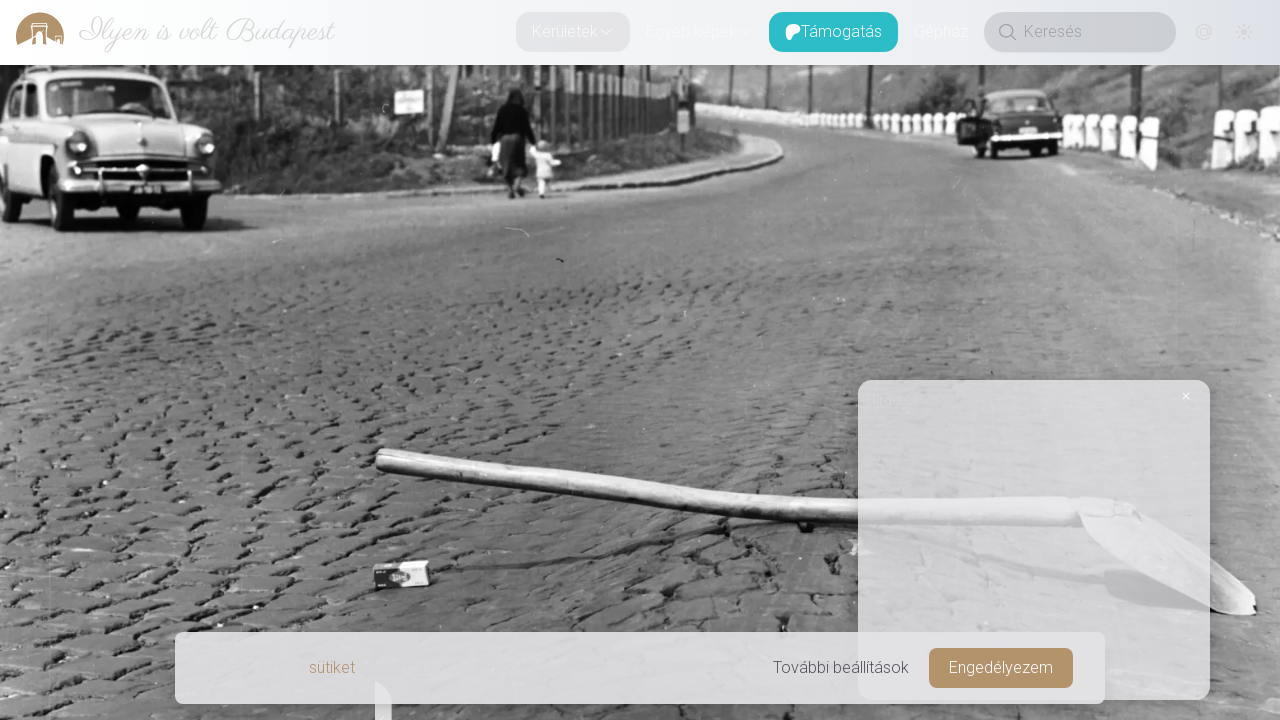

--- FILE ---
content_type: text/html; charset=utf-8
request_url: https://www.ilyenisvoltbudapest.hu/keruletek/iii-kerulet/1963-szepvolgyi-ut-a-virag-benedek-utcanal
body_size: 21742
content:
<!DOCTYPE html><html lang="en"><head><meta charSet="utf-8"/><meta name="viewport" content="width=device-width, initial-scale=1"/><link rel="preload" as="image" imageSrcSet="https://api.ilyenisvoltbudapest.hu/uploads/thumbnail_fortepan_251766_3ca5a7045c.webp 152w, https://api.ilyenisvoltbudapest.hu/uploads/xsmall_fortepan_251766_3ca5a7045c.webp 389w, https://api.ilyenisvoltbudapest.hu/uploads/small_fortepan_251766_3ca5a7045c.webp 583w, https://api.ilyenisvoltbudapest.hu/uploads/medium_fortepan_251766_3ca5a7045c.webp 1166w, https://api.ilyenisvoltbudapest.hu/uploads/large_fortepan_251766_3ca5a7045c.webp 1555w, https://api.ilyenisvoltbudapest.hu/uploads/xlarge_fortepan_251766_3ca5a7045c.webp 1943w"/><link rel="preload" as="image" href="https://www.donably.com/cdn/button/ddw.svg"/><link rel="stylesheet" href="/_next/static/css/98c150fccad99611.css" data-precedence="next"/><link rel="stylesheet" href="/_next/static/css/5edb5376bc3df128.css" data-precedence="next"/><link rel="stylesheet" href="/_next/static/css/8dc4cf3f78d3f989.css" data-precedence="next"/><link rel="stylesheet" href="/_next/static/css/b8c30662862529c1.css" data-precedence="next"/><link rel="stylesheet" href="/_next/static/css/6ff9d229676a2529.css" data-precedence="next"/><link rel="stylesheet" href="/_next/static/css/9466188c7664c299.css" data-precedence="next"/><link rel="preload" as="script" fetchPriority="low" href="/_next/static/chunks/webpack-8a64a67f62d80b72.js"/><script src="/_next/static/chunks/1dd3208c-d882d83028264632.js" async=""></script><script src="/_next/static/chunks/1528-fa63af18e9c08ab4.js" async=""></script><script src="/_next/static/chunks/main-app-c6c991d5c79c9523.js" async=""></script><script src="/_next/static/chunks/1819-f60412c53add27f0.js" async=""></script><script src="/_next/static/chunks/6340-0e78907184c42c2b.js" async=""></script><script src="/_next/static/chunks/6902-c8fb41fd882f361c.js" async=""></script><script src="/_next/static/chunks/4418-b7c6b0d1bf97ec95.js" async=""></script><script src="/_next/static/chunks/998-5143bef618ee8e08.js" async=""></script><script src="/_next/static/chunks/885-537ec76ff641b319.js" async=""></script><script src="/_next/static/chunks/9236-5b37adfaa11217de.js" async=""></script><script src="/_next/static/chunks/6785-3165ae5ae8cb283a.js" async=""></script><script src="/_next/static/chunks/5253-44206bb2087633ff.js" async=""></script><script src="/_next/static/chunks/app/(footerless-layout)/(photos)/keruletek/%5BcategorySlug%5D/%5BslugOrId%5D/not-found-d8338355a778a7f7.js" async=""></script><script src="/_next/static/chunks/699-4bfeb7c8a5cc3e17.js" async=""></script><script src="/_next/static/chunks/4424-8552890d058bd69c.js" async=""></script><script src="/_next/static/chunks/4022-a2f4d27b4b8908f4.js" async=""></script><script src="/_next/static/chunks/7617-7ddc47e6f5ec83df.js" async=""></script><script src="/_next/static/chunks/8206-7ad1d7cf4b3b85e0.js" async=""></script><script src="/_next/static/chunks/7113-38fc9eba8374862f.js" async=""></script><script src="/_next/static/chunks/app/(footerless-layout)/(photos)/keruletek/%5BcategorySlug%5D/%5BslugOrId%5D/page-231933d9fcb6e950.js" async=""></script><script src="/_next/static/chunks/2121-96d43d81199fb9fe.js" async=""></script><script src="/_next/static/chunks/app/(footered-layout)/(photos)/keruletek/%5BcategorySlug%5D/page-e2f1a0df53698670.js" async=""></script><script src="/_next/static/chunks/app/global-error-6736e10c2853ba33.js" async=""></script><script src="/_next/static/chunks/8486-6071af653c4b251e.js" async=""></script><script src="/_next/static/chunks/app/(footerless-layout)/layout-e5fe1dd2a0cf6cab.js" async=""></script><script src="/_next/static/chunks/app/(footerless-layout)/error-6ef2b77cd667f820.js" async=""></script><link rel="preload" href="https://www.googletagmanager.com/gtag/js?id=G-2K7PHEFM35" as="script"/><title>Ilyen is volt Budapest | Szépvölgyi út, a Virág Benedek utcánál</title><meta name="description" content="Budapest oda és vissza, egy nosztalgikus utazás Popovics András &quot;tollából&quot;."/><meta name="application-name" content="Ilyen is volt Budapest"/><meta name="author" content="Popovics András"/><link rel="manifest" href="/manifest.webmanifest" crossorigin="use-credentials"/><meta name="generator" content="Ilyen is volt Budapest"/><meta name="keywords" content="1960-as évek,1963,autóbusz megálló,fém szemétgyüjtő,kockakő,Mátyáshegy,Moszkvics,Óbuda,Szépvölgyi út,taxi,tetőcsomagtartó,Virág Benedek utca"/><meta name="creator" content="Popovics András"/><meta name="publisher" content="Popovics András"/><meta property="fb:app_id" content="333910420015172"/><meta property="og:title" content="Ilyen is volt Budapest | Felismered a helyet? Esetleg az évet?"/><meta property="og:description" content="Budapest oda és vissza, egy nosztalgikus utazás Popovics András &quot;tollából&quot;."/><meta property="og:url" content="https://www.ilyenisvoltbudapest.hu/keruletek/iii-kerulet/1963-szepvolgyi-ut-a-virag-benedek-utcanal"/><meta property="og:site_name" content="Ilyen is volt Budapest"/><meta property="og:image:alt" content="Ilyen is volt Budapest - Képek a múltból"/><meta property="og:image:type" content="image/png"/><meta property="og:image" content="https://www.ilyenisvoltbudapest.hu/keruletek/iii-kerulet/1963-szepvolgyi-ut-a-virag-benedek-utcanal/opengraph-image-1pvtvr?2c94fd4af0802b9a"/><meta property="og:image:width" content="1200"/><meta property="og:image:height" content="630"/><meta property="og:type" content="website"/><meta name="twitter:card" content="summary_large_image"/><meta name="twitter:title" content="Ilyen is volt Budapest | Felismered a helyet? Esetleg az évet?"/><meta name="twitter:description" content="Budapest oda és vissza, egy nosztalgikus utazás Popovics András &quot;tollából&quot;."/><meta name="twitter:image:alt" content="Ilyen is volt Budapest - Képek a múltból"/><meta name="twitter:image:type" content="image/png"/><meta name="twitter:image" content="https://www.ilyenisvoltbudapest.hu/keruletek/iii-kerulet/1963-szepvolgyi-ut-a-virag-benedek-utcanal/opengraph-image-1pvtvr?2c94fd4af0802b9a"/><meta name="twitter:image:width" content="1200"/><meta name="twitter:image:height" content="630"/><link rel="icon" href="/icon.svg?d312f1de50ada606" type="image/svg+xml" sizes="any"/><meta name="next-size-adjust"/><script src="/_next/static/chunks/polyfills-42372ed130431b0a.js" noModule=""></script></head><!--$--><!--/$--><body class="__className_90946a __variable_f98ef7 __variable_d77865 text-lg font-thin flex flex-col"><div data-overlay-container="true"><script>((e,t,n,r,o,i,a,l)=>{let s=document.documentElement,u=["light","dark"];function d(t){(Array.isArray(e)?e:[e]).forEach(e=>{let n="class"===e,r=n&&i?o.map(e=>i[e]||e):o;n?(s.classList.remove(...r),s.classList.add(i&&i[t]?i[t]:t)):s.setAttribute(e,t)}),l&&u.includes(t)&&(s.style.colorScheme=t)}if(r)d(r);else try{let e=localStorage.getItem(t)||n,r=a&&"system"===e?window.matchMedia("(prefers-color-scheme: dark)").matches?"dark":"light":e;d(r)}catch(e){}})("class","theme","dark",null,["light","dark"],null,true,true)</script><nav class="flex z-40 w-full h-auto items-center justify-center data-[menu-open=true]:border-none sticky top-0 inset-x-0 border-b border-divider backdrop-blur-lg data-[menu-open=true]:backdrop-blur-xl backdrop-saturate-150 bg-background/70 max-w-full light-bg dark:dark-bg drop-shadow-lg data-[menu-open=true]:drop-shadow-none shrink-0 grow-0" style="--navbar-height:4rem"><header class="z-40 flex gap-4 w-full flex-row relative flex-nowrap items-center justify-between h-[var(--navbar-height)] max-w-full px-4"><ul class="flex gap-4 h-full flex-row flex-nowrap items-center data-[justify=start]:justify-start data-[justify=start]:flex-grow data-[justify=start]:basis-0 data-[justify=center]:justify-center data-[justify=end]:justify-end data-[justify=end]:flex-grow data-[justify=end]:basis-0 max-w-full overflow-hidden -ml-4" data-justify="start"><div class="flex basis-0 flex-row flex-grow flex-nowrap justify-start bg-transparent items-center no-underline text-medium whitespace-nowrap box-border max-w-full"><a class="relative inline-flex items-center tap-highlight-transparent outline-none data-[focus-visible=true]:z-10 data-[focus-visible=true]:outline-2 data-[focus-visible=true]:outline-focus data-[focus-visible=true]:outline-offset-2 text-medium no-underline active:opacity-disabled transition-opacity group text-foreground hover:opacity-100 overflow-hidden pl-4" href="/" tabindex="0" role="link"><div class="mr-3 min-w-12 size-12 group-hover:animate-jello"><svg xmlns="http://www.w3.org/2000/svg" xml:space="preserve" viewBox="0 0 1133.9 1133.9"><path d="M374.6 358h357.5l-.4 40.7h-19.8l-.4-22.7c-14-.5-308.9-1.8-317.3.4v22.3h-20.1zm-29.3 56.9c19.3-2.2 276-.9 308-.9 31.6 0 70.5-1.7 101.2.9.4 5.3-5.7 24-7.4 30.6-18.9 76.7-22.8 147.7-21 226.1 0 7.4-.9 9.2 5.2 12.7 23.6 14 181.5 105.1 195.9 107 3-15.8.5-47.8-.8-64.1-2.6-25.8-8.8-41.6-10.6-54.7h174.3c-.4 6.5-4 17-5.7 24-5.3 25.4-7 51.8-6.6 77.5 0 10.6 4.9 78.1 10.6 87.7 1.3 2.5 3.5 3.9 7 6.1 22.6-61.2 34.9-127.2 34.9-196.1 0-312.1-252.9-565.2-565-565.2S0 359.7 0 671.8c0 71.1 13.2 139.1 37.1 201.8 12.8-9 249-119.1 326.1-164.3 9.6-5.3 9.1-2.6 9.6-15.7 1.3-34.2 1.7-66.2.4-100.4-1.3-40.3-8.3-98.5-18-138-2.2-7.9-9.9-34.6-9.9-40.3M928 648.5h152.4v17.2l-8.3-.5-.4-9.1h-135l-.4 9.6-8.3-.5zM714.5 442.6H385.1c1.7 20.2 5.7 39 7 59.6 1.3 19.3 3.4 39 4.4 58.8 1.3 20.6 1.7 41.6 2.1 62.6 0 21.5-1.3 43.9-.4 64.5 7.9-3.2 45.2-27.2 56.1-34.2 4.4-2.2 9.6-5.3 14-8.3 9.6-7 6.1-65.8 61.8-93.4 33.3-15.7 45.6 3.6 63.5 11.9 14-6.2 69.6-48.2 80.2-53.1-2.6 4-28.1 29.5-32.9 34.2-4.4 4-33.3 28.5-34.6 32 1.7 3.6 5.3 7.5 7.9 11.9 7 11.4 12.7 27.6 16.1 41.2 5.3 20.6 7.9 43.3 8.8 67 1.3 25 1.7 49.5 1.3 75 0 23.6.8 52-.9 75.3 0 0 50.5 11.2 83.3 18.1l-.1-.1c-5.3-10-13.6-82.3-15.3-99.5-8.3-86.2-8.7-184.9.9-271.7 1.9-16.8 4.9-34.8 6.2-51.8M465.7 847.4c-3.6-32.9-.4-137.5.9-169.1-3.2.8-67.5 39-70.7 42-3.8 48.2-7.8 101.3-18.8 145.9.1.1 40.9-12.8 88.6-18.8m467-163c.9 15.8 3.6 32 4.9 48.2 1.3 17.6 0 34.6.8 51.8 4.9-1.8 16.2-9.2 21.5-12.8 15.3-9.6 7.9-4.4 14.9-19.7 4-8.3 9.1-14.9 16.2-18.9 13.1-7.8 15.7-4.8 27.6.5l37.6-24.6c-9.2 11.9-24.6 23.2-30.6 30.2 6.5 14.4 11.4 11.4 14.8 44.2 2.2 19.3-.8 41.2 1.3 59.6l32.5 14c.4-8.3-3.6-30.2-4.9-40.3-4.8-52.6-.4-81.5 3.6-131.9zm35.2 96.4L939 797.1c4.4 4 20.6 11.8 27.6 13.1z" style="fill-rule:evenodd;clip-rule:evenodd" class="fill-primary dark:fill-white"></path></svg></div><p class="__className_f98ef7 shrink truncate font-light text-3xl leading-11 pl-0.5 lg:pl-1">Ilyen is volt Budapest</p></a></div></ul><menu class="h-full flex-row flex-nowrap items-center data-[justify=start]:justify-start data-[justify=start]:flex-grow data-[justify=start]:basis-0 data-[justify=center]:justify-center data-[justify=end]:justify-end data-[justify=end]:flex-grow data-[justify=end]:basis-0 hidden grow lg:flex gap-1" data-justify="end"><li class="text-medium whitespace-nowrap box-border list-none data-[active=true]:font-semibold" data-active="true"><button type="button" tabindex="0" data-active="true" data-slot="trigger" id="react-aria-:Rab7jsq:" aria-haspopup="true" aria-expanded="false" class="group relative inline-flex items-center justify-center box-border appearance-none select-none whitespace-nowrap font-normal overflow-hidden tap-highlight-transparent transform-gpu data-[pressed=true]:scale-[0.97] outline-none data-[focus-visible=true]:z-10 data-[focus-visible=true]:outline-2 data-[focus-visible=true]:outline-focus data-[focus-visible=true]:outline-offset-2 px-4 min-w-20 h-10 text-small gap-2 rounded-large [&amp;&gt;svg]:max-w-[theme(spacing.8)] transition-transform-colors-opacity motion-reduce:transition-none bg-transparent text-default-foreground data-[hover=true]:bg-default/40 z-10 aria-expanded:scale-[0.97] aria-expanded:opacity-70 subpixel-antialiased ivbp-desktop-nav-button">Kerületek<svg xmlns="http://www.w3.org/2000/svg" viewBox="0 0 24 24" fill="currentColor" aria-hidden="true" data-slot="icon" width="16" focusable="false" tabindex="-1"><path fill-rule="evenodd" d="M12.53 16.28a.75.75 0 0 1-1.06 0l-7.5-7.5a.75.75 0 0 1 1.06-1.06L12 14.69l6.97-6.97a.75.75 0 1 1 1.06 1.06l-7.5 7.5Z" clip-rule="evenodd"></path></svg></button></li><li class="text-medium whitespace-nowrap box-border list-none data-[active=true]:font-semibold" data-active="true"><button type="button" tabindex="0" data-active="false" data-slot="trigger" id="react-aria-:Rib7jsq:" aria-haspopup="true" aria-expanded="false" class="group relative inline-flex items-center justify-center box-border appearance-none select-none whitespace-nowrap font-normal overflow-hidden tap-highlight-transparent transform-gpu data-[pressed=true]:scale-[0.97] outline-none data-[focus-visible=true]:z-10 data-[focus-visible=true]:outline-2 data-[focus-visible=true]:outline-focus data-[focus-visible=true]:outline-offset-2 px-4 min-w-20 h-10 text-small gap-2 rounded-large [&amp;&gt;svg]:max-w-[theme(spacing.8)] transition-transform-colors-opacity motion-reduce:transition-none bg-transparent text-default-foreground data-[hover=true]:bg-default/40 z-10 aria-expanded:scale-[0.97] aria-expanded:opacity-70 subpixel-antialiased ivbp-desktop-nav-button">Egyéb képek<svg xmlns="http://www.w3.org/2000/svg" viewBox="0 0 24 24" fill="currentColor" aria-hidden="true" data-slot="icon" width="16" focusable="false" tabindex="-1"><path fill-rule="evenodd" d="M12.53 16.28a.75.75 0 0 1-1.06 0l-7.5-7.5a.75.75 0 0 1 1.06-1.06L12 14.69l6.97-6.97a.75.75 0 1 1 1.06 1.06l-7.5 7.5Z" clip-rule="evenodd"></path></svg></button></li><li class="text-medium whitespace-nowrap box-border list-none data-[active=true]:font-semibold" data-active="true"><a class="tap-highlight-transparent no-underline hover:opacity-80 active:opacity-disabled transition-opacity z-0 group relative inline-flex items-center justify-center box-border appearance-none select-none whitespace-nowrap font-normal subpixel-antialiased overflow-hidden tap-highlight-transparent transform-gpu data-[pressed=true]:scale-[0.97] outline-none data-[focus-visible=true]:z-10 data-[focus-visible=true]:outline-2 data-[focus-visible=true]:outline-focus data-[focus-visible=true]:outline-offset-2 px-4 min-w-20 h-10 text-small gap-2 rounded-large [&amp;&gt;svg]:max-w-[theme(spacing.8)] transition-transform-colors-opacity motion-reduce:transition-none bg-transparent text-default-foreground data-[hover=true]:bg-default/40 ivbp-desktop-support-button" data-active="false" href="/tamogatas" tabindex="0" role="button"><div class="size-4 min-w-4 undefined"><svg version="1.1" id="Layer_1" xmlns="http://www.w3.org/2000/svg" x="0px" y="0px" viewBox="0 0 1080 1080"><path class="fill-white undefined" d="M1033.05,324.45c-0.19-137.9-107.59-250.92-233.6-291.7c-156.48-50.64-362.86-43.3-512.28,27.2 C106.07,145.41,49.18,332.61,47.06,519.31c-1.74,153.5,13.58,557.79,241.62,560.67c169.44,2.15,194.67-216.18,273.07-321.33 c55.78-74.81,127.6-95.94,216.01-117.82C929.71,603.22,1033.27,483.3,1033.05,324.45z"></path></svg></div>Támogatás</a></li><li class="text-medium whitespace-nowrap box-border list-none data-[active=true]:font-semibold" data-active="true"><a class="tap-highlight-transparent no-underline hover:opacity-80 active:opacity-disabled transition-opacity z-0 group relative inline-flex items-center justify-center box-border appearance-none select-none whitespace-nowrap font-normal subpixel-antialiased overflow-hidden tap-highlight-transparent transform-gpu data-[pressed=true]:scale-[0.97] outline-none data-[focus-visible=true]:z-10 data-[focus-visible=true]:outline-2 data-[focus-visible=true]:outline-focus data-[focus-visible=true]:outline-offset-2 px-4 min-w-20 h-10 text-small gap-2 rounded-large [&amp;&gt;svg]:max-w-[theme(spacing.8)] transition-transform-colors-opacity motion-reduce:transition-none bg-transparent text-default-foreground data-[hover=true]:bg-default/40 ivbp-desktop-nav-button" data-active="false" href="/gephaz" tabindex="0" role="button">Gépház</a></li></menu><ul class="flex gap-4 h-full flex-row flex-nowrap items-center data-[justify=start]:justify-start data-[justify=start]:flex-grow data-[justify=start]:basis-0 data-[justify=center]:justify-center data-[justify=end]:justify-end data-[justify=end]:flex-grow data-[justify=end]:basis-0 !shrink-0 !grow-0 lg:hidden" data-justify="end"><button class="group flex items-center justify-center w-6 h-full rounded-small tap-highlight-transparent outline-none data-[focus-visible=true]:z-10 data-[focus-visible=true]:outline-2 data-[focus-visible=true]:outline-focus data-[focus-visible=true]:outline-offset-2" type="button" tabindex="0" aria-label="Menü megnyitása" aria-pressed="false"><span class="sr-only">open navigation menu</span><span class="w-full h-full pointer-events-none flex flex-col items-center justify-center text-inherit group-data-[pressed=true]:opacity-70 transition-opacity before:content-[&#x27;&#x27;] before:block before:h-px before:w-6 before:bg-current before:transition-transform before:duration-150 before:-translate-y-1 before:rotate-0 group-data-[open=true]:before:translate-y-px group-data-[open=true]:before:rotate-45 after:content-[&#x27;&#x27;] after:block after:h-px after:w-6 after:bg-current after:transition-transform after:duration-150 after:translate-y-1 after:rotate-0 group-data-[open=true]:after:translate-y-0 group-data-[open=true]:after:-rotate-45"></span></button></ul><ul class="h-full flex-row flex-nowrap items-center data-[justify=start]:justify-start data-[justify=start]:flex-grow data-[justify=start]:basis-0 data-[justify=center]:justify-center data-[justify=end]:justify-end data-[justify=end]:flex-grow data-[justify=end]:basis-0 !shrink-0 !grow-0 hidden lg:flex gap-1" data-justify="end"><div class="group flex flex-col data-[hidden=true]:hidden relative justify-end data-[has-label=true]:mt-[calc(theme(fontSize.small)_+_10px)] w-48 h-10 mr-2" data-slot="base" data-filled="true" data-filled-within="true" data-has-value="true"><div data-slot="main-wrapper" class="flex flex-col h-full"><div data-slot="input-wrapper" class="relative w-full inline-flex tap-highlight-transparent flex-row items-center shadow-sm px-3 gap-3 group-data-[focus=true]:bg-default-100 min-h-10 transition-background motion-reduce:transition-none !duration-150 outline-none group-data-[focus-visible=true]:z-10 group-data-[focus-visible=true]:ring-2 group-data-[focus-visible=true]:ring-focus group-data-[focus-visible=true]:ring-offset-2 group-data-[focus-visible=true]:ring-offset-background h-full text-default-500 bg-default-400/20 dark:bg-default-500/20 rounded-full border-transparent border-1 data-[focus=true]:divider-coloured-border data-[hover=true]:bg-foreground-400 dark:data-[hover=true]:bg-foreground-900 data-[hover=true]:text-foreground data-[hover=true]:bg-opacity-40 data-[hover=true]:opacity-100" style="cursor:text"><div data-slot="inner-wrapper" class="inline-flex w-full items-center h-full box-border"><svg xmlns="http://www.w3.org/2000/svg" viewBox="0 0 24 24" fill="currentColor" aria-hidden="true" data-slot="icon" width="24"><path fill-rule="evenodd" d="M10.5 3.75a6.75 6.75 0 1 0 0 13.5 6.75 6.75 0 0 0 0-13.5ZM2.25 10.5a8.25 8.25 0 1 1 14.59 5.28l4.69 4.69a.75.75 0 1 1-1.06 1.06l-4.69-4.69A8.25 8.25 0 0 1 2.25 10.5Z" clip-rule="evenodd"></path></svg><input data-slot="input" data-has-start-content="true" data-type="search" class="w-full bg-transparent !outline-none focus-visible:outline-none data-[has-start-content=true]:ps-1.5 data-[has-end-content=true]:pe-1.5 data-[type=color]:rounded-none file:cursor-pointer file:bg-transparent file:border-0 autofill:bg-transparent bg-clip-text group-data-[has-value=true]:text-default-foreground text-base font-thin placeholder:text-default-500" aria-label="Keresés" type="search" placeholder="Keresés" tabindex="0" id="react-aria-:Rcb7jsq:" aria-describedby="react-aria-:Rcb7jsqH3: react-aria-:Rcb7jsqH4:" value=""/></div></div></div></div><a class="tap-highlight-transparent no-underline hover:opacity-80 active:opacity-disabled transition-opacity z-0 group relative inline-flex items-center justify-center box-border appearance-none select-none whitespace-nowrap font-normal subpixel-antialiased overflow-hidden tap-highlight-transparent transform-gpu data-[pressed=true]:scale-[0.97] outline-none data-[focus-visible=true]:z-10 data-[focus-visible=true]:outline-2 data-[focus-visible=true]:outline-focus data-[focus-visible=true]:outline-offset-2 text-small gap-2 rounded-large px-0 !gap-0 transition-transform-colors-opacity motion-reduce:transition-none bg-transparent text-default-foreground data-[hover=true]:bg-default/40 min-w-10 w-10 h-10 ivbp-desktop-nav-button-interaction" data-active="false" href="/kapcsolat" tabindex="0" role="button"><svg xmlns="http://www.w3.org/2000/svg" viewBox="0 0 24 24" fill="currentColor" aria-hidden="true" data-slot="icon" class="w-5"><path fill-rule="evenodd" d="M17.834 6.166a8.25 8.25 0 1 0 0 11.668.75.75 0 0 1 1.06 1.06c-3.807 3.808-9.98 3.808-13.788 0-3.808-3.807-3.808-9.98 0-13.788 3.807-3.808 9.98-3.808 13.788 0A9.722 9.722 0 0 1 21.75 12c0 .975-.296 1.887-.809 2.571-.514.685-1.28 1.179-2.191 1.179-.904 0-1.666-.487-2.18-1.164a5.25 5.25 0 1 1-.82-6.26V8.25a.75.75 0 0 1 1.5 0V12c0 .682.208 1.27.509 1.671.3.401.659.579.991.579.332 0 .69-.178.991-.579.3-.4.509-.99.509-1.671a8.222 8.222 0 0 0-2.416-5.834ZM15.75 12a3.75 3.75 0 1 0-7.5 0 3.75 3.75 0 0 0 7.5 0Z" clip-rule="evenodd"></path></svg></a><div class="w-unit-10 h-unit-10 flex justify-center items-center"><div aria-label="Loading" class="relative inline-flex flex-col gap-2 items-center justify-center"><div class="relative flex w-5 h-5"><i class="absolute w-full h-full rounded-full border-2 animate-spinner-ease-spin border-solid border-t-transparent border-l-transparent border-r-transparent border-b-[color:var(--ivbp-foreground-500)]"></i><i class="absolute w-full h-full rounded-full border-2 opacity-75 animate-spinner-linear-spin border-dotted border-t-transparent border-l-transparent border-r-transparent border-b-[color:var(--ivbp-foreground-500)]"></i></div></div></div></ul></header></nav><main class="footerless-main-area"><!--$!--><template data-dgst="BAILOUT_TO_CLIENT_SIDE_RENDERING"></template><!--/$--><section class="lg:relative group lg:h-[var(--ivbp-photo-details-max-height)] lg:max-h-full lg:overflow-y-hidden"><!--$!--><template data-dgst="BAILOUT_TO_CLIENT_SIDE_RENDERING"></template><!--/$--><div class="w-full lg:h-full"><div class="flex items-center justify-center w-full lg:h-full" style="aspect-ratio:4600 / 4734"><div aria-label="Loading" class="relative inline-flex flex-col gap-2 items-center justify-center"><div class="relative flex w-8 h-8"><i class="absolute w-full h-full rounded-full border-3 border-b-primary animate-spinner-ease-spin border-solid border-t-transparent border-l-transparent border-r-transparent"></i><i class="absolute w-full h-full rounded-full border-3 border-b-primary opacity-75 animate-spinner-linear-spin border-dotted border-t-transparent border-l-transparent border-r-transparent"></i></div></div></div><img alt="1963, Szépvölgyi út, a Virág Benedek utcánál, Mátyáshegy" src="https://api.ilyenisvoltbudapest.hu/uploads/fortepan_251766_3ca5a7045c.webp" srcSet="https://api.ilyenisvoltbudapest.hu/uploads/thumbnail_fortepan_251766_3ca5a7045c.webp 152w, https://api.ilyenisvoltbudapest.hu/uploads/xsmall_fortepan_251766_3ca5a7045c.webp 389w, https://api.ilyenisvoltbudapest.hu/uploads/small_fortepan_251766_3ca5a7045c.webp 583w, https://api.ilyenisvoltbudapest.hu/uploads/medium_fortepan_251766_3ca5a7045c.webp 1166w, https://api.ilyenisvoltbudapest.hu/uploads/large_fortepan_251766_3ca5a7045c.webp 1555w, https://api.ilyenisvoltbudapest.hu/uploads/xlarge_fortepan_251766_3ca5a7045c.webp 1943w" class="static lg:absolute w-full h-full inset-0 rounded-none lg:z-0 object-center object-cover invisible !h-0"/></div><div class="bg-zinc-200/80 dark:bg-zinc-900/80 lg:bg-transparent dark:lg:bg-transparent flex justify-center lg:justify-end lg:absolute lg:top-4 lg:right-4 lg:opacity-0  lg:-translate-y-4 lg:group-hover:opacity-100 lg:group-hover:translate-y-0 lg:transition-all lg:duration-500"><div class="inline-flex items-center justify-center h-auto m-4 lg:m-0 lg:mr-4 grow lg:grow-0 shrink-0 shadow-md shadow-black/30 lg:dark:shadow-black/30 rounded-xl" role="group"><button type="button" tabindex="0" class="z-0 group relative inline-flex items-center justify-center appearance-none select-none whitespace-nowrap subpixel-antialiased overflow-hidden tap-highlight-transparent transform-gpu data-[pressed=true]:scale-[0.97] outline-none data-[focus-visible=true]:z-10 data-[focus-visible=true]:outline-2 data-[focus-visible=true]:outline-focus data-[focus-visible=true]:outline-offset-2 px-3 min-w-16 h-8 gap-2 [&amp;:not(:first-child):not(:last-child)]:rounded-none [&amp;&gt;svg]:max-w-[theme(spacing.8)] transition-transform-colors-opacity motion-reduce:transition-none rounded-none first:rounded-s-medium last:rounded-e-medium data-[hover=true]:opacity-hover grow box-content py-2 lg:px-8 lg:py-0 bg-primary-600 text-foreground-100 font-medium text-sm lg:normal-case">Egykor</button><button type="button" tabindex="0" class="z-0 group relative inline-flex items-center justify-center appearance-none select-none whitespace-nowrap subpixel-antialiased overflow-hidden tap-highlight-transparent transform-gpu data-[pressed=true]:scale-[0.97] outline-none data-[focus-visible=true]:z-10 data-[focus-visible=true]:outline-2 data-[focus-visible=true]:outline-focus data-[focus-visible=true]:outline-offset-2 px-3 min-w-16 h-8 gap-2 [&amp;:not(:first-child):not(:last-child)]:rounded-none [&amp;&gt;svg]:max-w-[theme(spacing.8)] transition-transform-colors-opacity motion-reduce:transition-none text-default-foreground rounded-none first:rounded-s-medium last:rounded-e-medium data-[hover=true]:opacity-hover grow box-content py-2 lg:px-8 lg:py-0 font-thin bg-primary-800/10 dark:bg-primary-600/20 lg:bg-foreground-100/80 lg:dark:bg-foreground-900/80 text-sm lg:normal-case">Utcakép<svg xmlns="http://www.w3.org/2000/svg" viewBox="0 0 24 24" fill="currentColor" aria-hidden="true" data-slot="icon" class="w-5 h-5"><path fill-rule="evenodd" d="M7.5 3.75A1.5 1.5 0 0 0 6 5.25v13.5a1.5 1.5 0 0 0 1.5 1.5h6a1.5 1.5 0 0 0 1.5-1.5V15a.75.75 0 0 1 1.5 0v3.75a3 3 0 0 1-3 3h-6a3 3 0 0 1-3-3V5.25a3 3 0 0 1 3-3h6a3 3 0 0 1 3 3V9A.75.75 0 0 1 15 9V5.25a1.5 1.5 0 0 0-1.5-1.5h-6Zm10.72 4.72a.75.75 0 0 1 1.06 0l3 3a.75.75 0 0 1 0 1.06l-3 3a.75.75 0 1 1-1.06-1.06l1.72-1.72H9a.75.75 0 0 1 0-1.5h10.94l-1.72-1.72a.75.75 0 0 1 0-1.06Z" clip-rule="evenodd"></path></svg></button></div><div class="items-center justify-center h-auto hidden lg:flex grow-0 shrink-0 shadow-md shadow-black/30 dark:shadow-black/70 rounded-xl" role="group"><button type="button" tabindex="0" class="z-0 group relative inline-flex items-center justify-center appearance-none select-none whitespace-nowrap font-normal subpixel-antialiased overflow-hidden tap-highlight-transparent transform-gpu data-[pressed=true]:scale-[0.97] outline-none data-[focus-visible=true]:z-10 data-[focus-visible=true]:outline-2 data-[focus-visible=true]:outline-focus data-[focus-visible=true]:outline-offset-2 text-tiny gap-2 [&amp;:not(:first-child):not(:last-child)]:rounded-none px-0 !gap-0 transition-transform-colors-opacity motion-reduce:transition-none text-default-foreground rounded-none first:rounded-s-medium last:rounded-e-medium min-w-8 w-8 h-8 data-[hover=true]:opacity-hover box-content pl-2 pr-1 bg-foreground-100/80 dark:bg-foreground-900/80"><svg xmlns="http://www.w3.org/2000/svg" viewBox="0 0 24 24" fill="currentColor" aria-hidden="true" data-slot="icon" class="w-5 h-5"><path d="M6 3a3 3 0 0 0-3 3v1.5a.75.75 0 0 0 1.5 0V6A1.5 1.5 0 0 1 6 4.5h1.5a.75.75 0 0 0 0-1.5H6ZM16.5 3a.75.75 0 0 0 0 1.5H18A1.5 1.5 0 0 1 19.5 6v1.5a.75.75 0 0 0 1.5 0V6a3 3 0 0 0-3-3h-1.5ZM12 8.25a3.75 3.75 0 1 0 0 7.5 3.75 3.75 0 0 0 0-7.5ZM4.5 16.5a.75.75 0 0 0-1.5 0V18a3 3 0 0 0 3 3h1.5a.75.75 0 0 0 0-1.5H6A1.5 1.5 0 0 1 4.5 18v-1.5ZM21 16.5a.75.75 0 0 0-1.5 0V18a1.5 1.5 0 0 1-1.5 1.5h-1.5a.75.75 0 0 0 0 1.5H18a3 3 0 0 0 3-3v-1.5Z"></path></svg></button><button type="button" tabindex="0" class="z-0 group relative inline-flex items-center justify-center appearance-none select-none whitespace-nowrap font-normal subpixel-antialiased overflow-hidden tap-highlight-transparent transform-gpu data-[pressed=true]:scale-[0.97] outline-none data-[focus-visible=true]:z-10 data-[focus-visible=true]:outline-2 data-[focus-visible=true]:outline-focus data-[focus-visible=true]:outline-offset-2 text-tiny gap-2 [&amp;:not(:first-child):not(:last-child)]:rounded-none !gap-0 transition-transform-colors-opacity motion-reduce:transition-none text-default-foreground rounded-none first:rounded-s-medium last:rounded-e-medium min-w-8 w-8 h-8 data-[hover=true]:opacity-hover box-content px-1 bg-foreground-100/80 dark:bg-foreground-900/80"><svg xmlns="http://www.w3.org/2000/svg" viewBox="0 0 24 24" fill="currentColor" aria-hidden="true" data-slot="icon" class="w-5 h-5"><path fill-rule="evenodd" d="M3.22 3.22a.75.75 0 0 1 1.06 0l3.97 3.97V4.5a.75.75 0 0 1 1.5 0V9a.75.75 0 0 1-.75.75H4.5a.75.75 0 0 1 0-1.5h2.69L3.22 4.28a.75.75 0 0 1 0-1.06Zm17.56 0a.75.75 0 0 1 0 1.06l-3.97 3.97h2.69a.75.75 0 0 1 0 1.5H15a.75.75 0 0 1-.75-.75V4.5a.75.75 0 0 1 1.5 0v2.69l3.97-3.97a.75.75 0 0 1 1.06 0ZM3.75 15a.75.75 0 0 1 .75-.75H9a.75.75 0 0 1 .75.75v4.5a.75.75 0 0 1-1.5 0v-2.69l-3.97 3.97a.75.75 0 0 1-1.06-1.06l3.97-3.97H4.5a.75.75 0 0 1-.75-.75Zm10.5 0a.75.75 0 0 1 .75-.75h4.5a.75.75 0 0 1 0 1.5h-2.69l3.97 3.97a.75.75 0 1 1-1.06 1.06l-3.97-3.97v2.69a.75.75 0 0 1-1.5 0V15Z" clip-rule="evenodd"></path></svg></button><button type="button" tabindex="0" class="z-0 group relative inline-flex items-center justify-center appearance-none select-none whitespace-nowrap font-normal subpixel-antialiased overflow-hidden tap-highlight-transparent transform-gpu data-[pressed=true]:scale-[0.97] outline-none data-[focus-visible=true]:z-10 data-[focus-visible=true]:outline-2 data-[focus-visible=true]:outline-focus data-[focus-visible=true]:outline-offset-2 text-tiny gap-2 [&amp;:not(:first-child):not(:last-child)]:rounded-none px-0 !gap-0 transition-transform-colors-opacity motion-reduce:transition-none rounded-none first:rounded-s-medium last:rounded-e-medium min-w-8 w-8 h-8 data-[hover=true]:opacity-hover box-content pr-2 pl-1 bg-primary-600 text-foreground-100"><svg xmlns="http://www.w3.org/2000/svg" viewBox="0 0 24 24" fill="currentColor" aria-hidden="true" data-slot="icon" class="w-5 h-5"><path fill-rule="evenodd" d="M15 3.75a.75.75 0 0 1 .75-.75h4.5a.75.75 0 0 1 .75.75v4.5a.75.75 0 0 1-1.5 0V5.56l-3.97 3.97a.75.75 0 1 1-1.06-1.06l3.97-3.97h-2.69a.75.75 0 0 1-.75-.75Zm-12 0A.75.75 0 0 1 3.75 3h4.5a.75.75 0 0 1 0 1.5H5.56l3.97 3.97a.75.75 0 0 1-1.06 1.06L4.5 5.56v2.69a.75.75 0 0 1-1.5 0v-4.5Zm11.47 11.78a.75.75 0 1 1 1.06-1.06l3.97 3.97v-2.69a.75.75 0 0 1 1.5 0v4.5a.75.75 0 0 1-.75.75h-4.5a.75.75 0 0 1 0-1.5h2.69l-3.97-3.97Zm-4.94-1.06a.75.75 0 0 1 0 1.06L5.56 19.5h2.69a.75.75 0 0 1 0 1.5h-4.5a.75.75 0 0 1-.75-.75v-4.5a.75.75 0 0 1 1.5 0v2.69l3.97-3.97a.75.75 0 0 1 1.06 0Z" clip-rule="evenodd"></path></svg></button></div></div><div class="[--breadcrumbs-height:52px] lg:absolute lg:inset-0 lg:w-[var(--ivbp-photo-details-width)] lg:h-max-full lg:-translate-x-2 PhotoDetails_sidebar__O4dRh PhotoDetails_menu-open__ChrC4"><article class="lg:absolute lg:inset-0 lg:bg-foreground-100/90 lg:dark:bg-foreground-900/90 lg:w-[var(--ivbp-photo-details-width)] lg:h-max-full lg:flex lg:flex-col lg:items-stretch"><header class="px-6 py-3 mb-2 bg-zinc-200/80 dark:bg-zinc-900/80 lg:bg-transparent dark:lg:bg-transparent"><hgroup class="flex flex-wrap lg:h-[var(--breadcrumbs-height)] lg:flex lg:grow-0 lg:shrink-0"><h1 class="text-sm flex py-1 overflow-hidden lg:truncate after:h-[18px] after:w-[18px] after:inline-block	after:content-[&#x27;&#x27;] after:bg-[url(&#x27;/assets/breadcrumbs-caret.svg&#x27;)] after:bg-no-repeat after:bg-contain after:bg-contain after:fill-white after:mx-1  text-foreground-500 dark:text-foreground-400 "><span class="cursor-default">Budapest</span></h1><h2 class="text-sm flex py-1 overflow-hidden lg:truncate after:h-[18px] after:w-[18px] after:inline-block	after:content-[&#x27;&#x27;] after:bg-[url(&#x27;/assets/breadcrumbs-caret.svg&#x27;)] after:bg-no-repeat after:bg-contain after:bg-contain after:fill-white after:mx-1  text-foreground-800 dark:text-foreground-200 "><a class="hover:underline" href="/keruletek/iii-kerulet">III. kerület</a></h2><h3 class="text-sm  py-1 overflow-hidden lg:truncate   text-foreground-500 dark:text-foreground-400 text-foreground-800 dark:text-foreground-200"><span class="cursor-default">1963, Szépvölgyi út, a Virág Benedek utcánál</span></h3></hgroup></header><div class="lg:hidden mb-4 flex justify-center"><a role="button" tabindex="0" class="z-0 group relative inline-flex items-center justify-center box-border appearance-none select-none whitespace-nowrap font-normal subpixel-antialiased overflow-hidden tap-highlight-transparent transform-gpu data-[pressed=true]:scale-[0.97] outline-none data-[focus-visible=true]:z-10 data-[focus-visible=true]:outline-2 data-[focus-visible=true]:outline-focus data-[focus-visible=true]:outline-offset-2 min-w-16 h-8 gap-2 rounded-small [&amp;&gt;svg]:max-w-[theme(spacing.8)] transition-transform-colors-opacity motion-reduce:transition-none data-[hover=true]:opacity-hover px-6 mt-4 text-foreground-100 text-sm font-base bg-[#18b8c4]" href="/tamogatas"><img src="https://www.donably.com/cdn/button/ddw.svg" width="18" alt="Oldal támogatása" title="Oldal támogatása"/>Oldal támogatása<div class="size-5 min-w-5 undefined"><svg version="1.1" id="Layer_1" xmlns="http://www.w3.org/2000/svg" x="0px" y="0px" viewBox="0 0 1080 1080"><path class="fill-white undefined" d="M1033.05,324.45c-0.19-137.9-107.59-250.92-233.6-291.7c-156.48-50.64-362.86-43.3-512.28,27.2 C106.07,145.41,49.18,332.61,47.06,519.31c-1.74,153.5,13.58,557.79,241.62,560.67c169.44,2.15,194.67-216.18,273.07-321.33 c55.78-74.81,127.6-95.94,216.01-117.82C929.71,603.22,1033.27,483.3,1033.05,324.45z"></path></svg></div></a></div><div class="w-full flex flex-col px-6 lg:pl-6 lg:pr-2 lg:h-[calc(100%_-_var(--breadcrumbs-height))]"><div data-slot="base" class="inline-flex" aria-label="Kép adatai"><div data-slot="tabList" class="flex h-fit gap-2 items-center flex-nowrap overflow-x-scroll scrollbar-hide bg-transparent dark:bg-transparent rounded-none p-0" data-collection="react-aria-:R1mkjttttt7jsq:" id="react-aria-:R1mkjttttt7jsqH1:" aria-label="Kép adatai" role="tablist" aria-orientation="horizontal"><button data-slot="tab" tabindex="-1" data-collection="react-aria-:R1mkjttttt7jsq:" data-key="description" id="react-aria-:R1mkjttttt7jsqH1:-tab-description" aria-selected="false" role="tab" class="z-0 w-full flex group relative justify-center items-center cursor-pointer transition-opacity tap-highlight-transparent data-[disabled=true]:cursor-not-allowed data-[disabled=true]:opacity-30 data-[hover-unselected=true]:opacity-disabled outline-none data-[focus-visible=true]:z-10 data-[focus-visible=true]:outline-2 data-[focus-visible=true]:outline-focus data-[focus-visible=true]:outline-offset-2 h-9 text-medium rounded-none p-0 pr-3 text-white" type="button"><div class="relative z-10 whitespace-nowrap transition-colors group-data-[selected=true]:text-primary text-base lg:text-lg text-default-900" data-slot="tabContent"><h4 class="flex items-center space-x-2"><svg xmlns="http://www.w3.org/2000/svg" viewBox="0 0 24 24" fill="currentColor" aria-hidden="true" data-slot="icon" width="20" class="group-data-[hover-unselected=true]:text-default-900"><path fill-rule="evenodd" d="M12 2.25c-2.429 0-4.817.178-7.152.521C2.87 3.061 1.5 4.795 1.5 6.741v6.018c0 1.946 1.37 3.68 3.348 3.97.877.129 1.761.234 2.652.316V21a.75.75 0 0 0 1.28.53l4.184-4.183a.39.39 0 0 1 .266-.112c2.006-.05 3.982-.22 5.922-.506 1.978-.29 3.348-2.023 3.348-3.97V6.741c0-1.947-1.37-3.68-3.348-3.97A49.145 49.145 0 0 0 12 2.25ZM8.25 8.625a1.125 1.125 0 1 0 0 2.25 1.125 1.125 0 0 0 0-2.25Zm2.625 1.125a1.125 1.125 0 1 1 2.25 0 1.125 1.125 0 0 1-2.25 0Zm4.875-1.125a1.125 1.125 0 1 0 0 2.25 1.125 1.125 0 0 0 0-2.25Z" clip-rule="evenodd"></path></svg><span>Leírás</span></h4></div></button><button data-slot="tab" tabindex="-1" data-collection="react-aria-:R1mkjttttt7jsq:" data-key="details" id="react-aria-:R1mkjttttt7jsqH1:-tab-details" aria-selected="false" role="tab" class="z-0 w-full flex group relative justify-center items-center cursor-pointer transition-opacity tap-highlight-transparent data-[disabled=true]:cursor-not-allowed data-[disabled=true]:opacity-30 data-[hover-unselected=true]:opacity-disabled outline-none data-[focus-visible=true]:z-10 data-[focus-visible=true]:outline-2 data-[focus-visible=true]:outline-focus data-[focus-visible=true]:outline-offset-2 h-9 text-medium rounded-none p-0 pr-3 text-white" type="button"><div class="relative z-10 whitespace-nowrap transition-colors group-data-[selected=true]:text-primary text-base lg:text-lg text-default-900" data-slot="tabContent"><h4 class="flex items-center space-x-2"><svg xmlns="http://www.w3.org/2000/svg" viewBox="0 0 24 24" fill="currentColor" aria-hidden="true" data-slot="icon" width="20" class="group-data-[hover-unselected=true]:text-default-900"><path d="M5.625 3.75a2.625 2.625 0 1 0 0 5.25h12.75a2.625 2.625 0 0 0 0-5.25H5.625ZM3.75 11.25a.75.75 0 0 0 0 1.5h16.5a.75.75 0 0 0 0-1.5H3.75ZM3 15.75a.75.75 0 0 1 .75-.75h16.5a.75.75 0 0 1 0 1.5H3.75a.75.75 0 0 1-.75-.75ZM3.75 18.75a.75.75 0 0 0 0 1.5h16.5a.75.75 0 0 0 0-1.5H3.75Z"></path></svg><span>Adatlap</span></h4></div></button><button data-slot="tab" tabindex="-1" data-collection="react-aria-:R1mkjttttt7jsq:" data-key="related" id="react-aria-:R1mkjttttt7jsqH1:-tab-related" aria-selected="false" role="tab" class="z-0 w-full flex group relative justify-center items-center cursor-pointer transition-opacity tap-highlight-transparent data-[disabled=true]:cursor-not-allowed data-[disabled=true]:opacity-30 data-[hover-unselected=true]:opacity-disabled outline-none data-[focus-visible=true]:z-10 data-[focus-visible=true]:outline-2 data-[focus-visible=true]:outline-focus data-[focus-visible=true]:outline-offset-2 h-9 text-medium rounded-none p-0 pr-3 text-white" type="button"><div class="relative z-10 whitespace-nowrap transition-colors group-data-[selected=true]:text-primary text-base lg:text-lg text-default-900" data-slot="tabContent"><h4 class="flex items-center space-x-2"><svg xmlns="http://www.w3.org/2000/svg" viewBox="0 0 24 24" fill="currentColor" aria-hidden="true" data-slot="icon" width="20" class="group-data-[hover-unselected=true]:text-default-900"><path fill-rule="evenodd" d="M19.902 4.098a3.75 3.75 0 0 0-5.304 0l-4.5 4.5a3.75 3.75 0 0 0 1.035 6.037.75.75 0 0 1-.646 1.353 5.25 5.25 0 0 1-1.449-8.45l4.5-4.5a5.25 5.25 0 1 1 7.424 7.424l-1.757 1.757a.75.75 0 1 1-1.06-1.06l1.757-1.757a3.75 3.75 0 0 0 0-5.304Zm-7.389 4.267a.75.75 0 0 1 1-.353 5.25 5.25 0 0 1 1.449 8.45l-4.5 4.5a5.25 5.25 0 1 1-7.424-7.424l1.757-1.757a.75.75 0 1 1 1.06 1.06l-1.757 1.757a3.75 3.75 0 1 0 5.304 5.304l4.5-4.5a3.75 3.75 0 0 0-1.035-6.037.75.75 0 0 1-.354-1Z" clip-rule="evenodd"></path></svg><span>Kapcsolódó</span></h4></div></button></div></div></div></article><div class="hidden lg:flex w-6 h-20 absolute top-[calc(50%_-_40px)] left-[var(--ivbp-photo-details-width)] overflow-hidden"><button type="button" tabindex="0" id="close-button" aria-label="Részletek elrejtése" class="z-0 group relative items-center box-border appearance-none select-none whitespace-nowrap font-normal subpixel-antialiased overflow-hidden tap-highlight-transparent transform-gpu data-[pressed=true]:scale-[0.97] outline-none data-[focus-visible=true]:z-10 data-[focus-visible=true]:outline-2 data-[focus-visible=true]:outline-focus data-[focus-visible=true]:outline-offset-2 text-small gap-2 rounded-none px-0 !gap-0 transition-transform-colors-opacity motion-reduce:transition-none text-default-foreground hidden lg:flex rounded-r-full bg-foreground-100/90 data-[hover=true]:bg-foreground-100/90 dark:bg-foreground-900/90 data-[hover=true]:dark:bg-foreground-900/90 h-20 w-6 min-w-0 justify-center -translate-x-2 PhotoDetails_horizontal-bounce__gstZu"><div class="ml-1 w-3 h-3 PhotoDetails_chevron-bounce-x__KMj_X"><svg xmlns="http://www.w3.org/2000/svg" viewBox="0 0 24 24" fill="currentColor" aria-hidden="true" data-slot="icon" width="12"><path fill-rule="evenodd" d="M7.72 12.53a.75.75 0 0 1 0-1.06l7.5-7.5a.75.75 0 1 1 1.06 1.06L9.31 12l6.97 6.97a.75.75 0 1 1-1.06 1.06l-7.5-7.5Z" clip-rule="evenodd"></path></svg></div></button></div></div><!--$!--><template data-dgst="BAILOUT_TO_CLIENT_SIDE_RENDERING"></template><!--/$--></section></main></div><div class="my-4 mx-4 lg:mx-auto max-w-max
          fixed bottom-0 left-0 right-0
          hidden px-8 py-4 justify-between items-center flex-col sm:flex-row gap-4
          bg-zinc-200/90 dark:bg-zinc-900/90 rounded-lg shadow-xl z-50"><div class="text-center text-base"><a href="/aszf"><p>Ez a weboldal <span class="text-primary-500">sütiket</span> használ a lehető legjobb felhasználói élmény érdekében.</p></a></div><div class="flex gap-2 flex-wrap sm:flex-nowrap justify-center"><button type="button" tabindex="0" class="z-0 group relative inline-flex items-center justify-center box-border appearance-none select-none whitespace-nowrap subpixel-antialiased overflow-hidden tap-highlight-transparent transform-gpu data-[pressed=true]:scale-[0.97] outline-none data-[focus-visible=true]:z-10 data-[focus-visible=true]:outline-2 data-[focus-visible=true]:outline-focus data-[focus-visible=true]:outline-offset-2 min-w-20 h-10 gap-2 rounded-small [&amp;&gt;svg]:max-w-[theme(spacing.8)] transition-transform-colors-opacity motion-reduce:transition-none bg-transparent data-[hover=true]:bg-default/40 px-5 py-2 text-base font-thin text-foreground-600 dark:text-foreground-400 border-gray-900">További beállítások</button><button type="button" tabindex="0" class="z-0 group relative inline-flex items-center justify-center box-border appearance-none select-none whitespace-nowrap subpixel-antialiased overflow-hidden tap-highlight-transparent transform-gpu data-[pressed=true]:scale-[0.97] outline-none data-[focus-visible=true]:z-10 data-[focus-visible=true]:outline-2 data-[focus-visible=true]:outline-focus data-[focus-visible=true]:outline-offset-2 min-w-20 h-10 gap-2 rounded-small [&amp;&gt;svg]:max-w-[theme(spacing.8)] transition-transform-colors-opacity motion-reduce:transition-none data-[hover=true]:opacity-hover bg-primary-500 font-thin text-base px-5 py-2 text-white">Engedélyezem</button></div></div><script src="/_next/static/chunks/webpack-8a64a67f62d80b72.js" async=""></script><script>(self.__next_f=self.__next_f||[]).push([0]);self.__next_f.push([2,null])</script><script>self.__next_f.push([1,"1:HL[\"/_next/static/css/98c150fccad99611.css\",\"style\"]\n2:HL[\"/_next/static/media/0f3a385557f1712f-s.p.woff2\",\"font\",{\"crossOrigin\":\"\",\"type\":\"font/woff2\"}]\n3:HL[\"/_next/static/media/47cbc4e2adbc5db9-s.p.woff2\",\"font\",{\"crossOrigin\":\"\",\"type\":\"font/woff2\"}]\n4:HL[\"/_next/static/media/dcc209c0b1ab30af-s.p.woff2\",\"font\",{\"crossOrigin\":\"\",\"type\":\"font/woff2\"}]\n5:HL[\"/_next/static/media/ed91608ce578b41a-s.p.woff2\",\"font\",{\"crossOrigin\":\"\",\"type\":\"font/woff2\"}]\n6:HL[\"/_next/static/css/5edb5376bc3df128.css\",\"style\"]\n7:HL[\"/_next/static/css/8dc4cf3f78d3f989.css\",\"style\"]\n8:HL[\"/_next/static/css/b8c30662862529c1.css\",\"style\"]\n9:HL[\"/_next/static/css/6ff9d229676a2529.css\",\"style\"]\na:HL[\"/_next/static/css/9466188c7664c299.css\",\"style\"]\n"])</script><script>self.__next_f.push([1,"b:I[11815,[],\"\"]\ne:I[55092,[],\"\"]\n11:I[82023,[],\"\"]\n12:I[31468,[\"1819\",\"static/chunks/1819-f60412c53add27f0.js\",\"6340\",\"static/chunks/6340-0e78907184c42c2b.js\",\"6902\",\"static/chunks/6902-c8fb41fd882f361c.js\",\"4418\",\"static/chunks/4418-b7c6b0d1bf97ec95.js\",\"998\",\"static/chunks/998-5143bef618ee8e08.js\",\"885\",\"static/chunks/885-537ec76ff641b319.js\",\"9236\",\"static/chunks/9236-5b37adfaa11217de.js\",\"6785\",\"static/chunks/6785-3165ae5ae8cb283a.js\",\"5253\",\"static/chunks/5253-44206bb2087633ff.js\",\"1185\",\"static/chunks/app/(footerless-layout)/(photos)/keruletek/%5BcategorySlug%5D/%5BslugOrId%5D/not-found-d8338355a778a7f7.js\"],\"ControlPanelDynamic\"]\n13:I[5077,[\"1819\",\"static/chunks/1819-f60412c53add27f0.js\",\"6340\",\"static/chunks/6340-0e78907184c42c2b.js\",\"6902\",\"static/chunks/6902-c8fb41fd882f361c.js\",\"4418\",\"static/chunks/4418-b7c6b0d1bf97ec95.js\",\"998\",\"static/chunks/998-5143bef618ee8e08.js\",\"885\",\"static/chunks/885-537ec76ff641b319.js\",\"9236\",\"static/chunks/9236-5b37adfaa11217de.js\",\"6785\",\"static/chunks/6785-3165ae5ae8cb283a.js\",\"5253\",\"static/chunks/5253-44206bb2087633ff.js\",\"1185\",\"static/chunks/app/(footerless-layout)/(photos)/keruletek/%5BcategorySlug%5D/%5BslugOrId%5D/not-found-d8338355a778a7f7.js\"],\"default\"]\n15:I[82042,[\"1819\",\"static/chunks/1819-f60412c53add27f0.js\",\"6340\",\"static/chunks/6340-0e78907184c42c2b.js\",\"6902\",\"static/chunks/6902-c8fb41fd882f361c.js\",\"4418\",\"static/chunks/4418-b7c6b0d1bf97ec95.js\",\"998\",\"static/chunks/998-5143bef618ee8e08.js\",\"885\",\"static/chunks/885-537ec76ff641b319.js\",\"699\",\"static/chunks/699-4bfeb7c8a5cc3e17.js\",\"4424\",\"static/chunks/4424-8552890d058bd69c.js\",\"4022\",\"static/chunks/4022-a2f4d27b4b8908f4.js\",\"7617\",\"static/chunks/7617-7ddc47e6f5ec83df.js\",\"8206\",\"static/chunks/8206-7ad1d7cf4b3b85e0.js\",\"9236\",\"static/chunks/9236-5b37adfaa11217de.js\",\"6785\",\"static/chunks/6785-3165ae5ae8cb283a.js\",\"7113\",\"static/chunks/7113-38fc9eba8374862f.js\",\"4095\",\"static/chunks/app/(footerless-layout)/(photos)/keruletek/%5BcategorySlug%5D/%5BslugOrId%5D/page-231933d9fcb6e950.js\"],\"Button\"]\n16:I[16"])</script><script>self.__next_f.push([1,"340,[\"1819\",\"static/chunks/1819-f60412c53add27f0.js\",\"6340\",\"static/chunks/6340-0e78907184c42c2b.js\",\"6902\",\"static/chunks/6902-c8fb41fd882f361c.js\",\"4418\",\"static/chunks/4418-b7c6b0d1bf97ec95.js\",\"998\",\"static/chunks/998-5143bef618ee8e08.js\",\"699\",\"static/chunks/699-4bfeb7c8a5cc3e17.js\",\"4424\",\"static/chunks/4424-8552890d058bd69c.js\",\"4022\",\"static/chunks/4022-a2f4d27b4b8908f4.js\",\"7617\",\"static/chunks/7617-7ddc47e6f5ec83df.js\",\"2121\",\"static/chunks/2121-96d43d81199fb9fe.js\",\"6927\",\"static/chunks/app/(footered-layout)/(photos)/keruletek/%5BcategorySlug%5D/page-e2f1a0df53698670.js\"],\"\"]\n18:I[44622,[\"1819\",\"static/chunks/1819-f60412c53add27f0.js\",\"6340\",\"static/chunks/6340-0e78907184c42c2b.js\",\"6902\",\"static/chunks/6902-c8fb41fd882f361c.js\",\"4418\",\"static/chunks/4418-b7c6b0d1bf97ec95.js\",\"998\",\"static/chunks/998-5143bef618ee8e08.js\",\"885\",\"static/chunks/885-537ec76ff641b319.js\",\"9236\",\"static/chunks/9236-5b37adfaa11217de.js\",\"6785\",\"static/chunks/6785-3165ae5ae8cb283a.js\",\"5253\",\"static/chunks/5253-44206bb2087633ff.js\",\"6470\",\"static/chunks/app/global-error-6736e10c2853ba33.js\"],\"default\"]\nf:[\"categorySlug\",\"iii-kerulet\",\"d\"]\n10:[\"slugOrId\",\"1963-szepvolgyi-ut-a-virag-benedek-utcanal\",\"d\"]\n19:[]\n"])</script><script>self.__next_f.push([1,"0:[\"$\",\"$Lb\",null,{\"buildId\":\"L22J8tVsNU10u95sx-Y03\",\"assetPrefix\":\"\",\"urlParts\":[\"\",\"keruletek\",\"iii-kerulet\",\"1963-szepvolgyi-ut-a-virag-benedek-utcanal\"],\"initialTree\":[\"\",{\"children\":[\"(footerless-layout)\",{\"children\":[\"(photos)\",{\"children\":[\"keruletek\",{\"children\":[[\"categorySlug\",\"iii-kerulet\",\"d\"],{\"children\":[[\"slugOrId\",\"1963-szepvolgyi-ut-a-virag-benedek-utcanal\",\"d\"],{\"children\":[\"__PAGE__\",{}]}]}]}]}]}]},\"$undefined\",\"$undefined\",true],\"initialSeedData\":[\"\",{\"children\":[\"(footerless-layout)\",{\"children\":[\"(photos)\",{\"children\":[\"keruletek\",{\"children\":[[\"categorySlug\",\"iii-kerulet\",\"d\"],{\"children\":[[\"slugOrId\",\"1963-szepvolgyi-ut-a-virag-benedek-utcanal\",\"d\"],{\"children\":[\"__PAGE__\",{},[[\"$Lc\",\"$Ld\",[[\"$\",\"link\",\"0\",{\"rel\":\"stylesheet\",\"href\":\"/_next/static/css/9466188c7664c299.css\",\"precedence\":\"next\",\"crossOrigin\":\"$undefined\"}]]],null],null]},[null,[\"$\",\"$Le\",null,{\"parallelRouterKey\":\"children\",\"segmentPath\":[\"children\",\"(footerless-layout)\",\"children\",\"(photos)\",\"children\",\"keruletek\",\"children\",\"$f\",\"children\",\"$10\",\"children\"],\"error\":\"$undefined\",\"errorStyles\":\"$undefined\",\"errorScripts\":\"$undefined\",\"template\":[\"$\",\"$L11\",null,{}],\"templateStyles\":\"$undefined\",\"templateScripts\":\"$undefined\",\"notFound\":[\"$\",\"div\",null,{\"className\":\"flex m-auto items-center justify-center w-full h-full p-4\",\"children\":[[\"$\",\"$L12\",null,{}],[\"$\",\"$L13\",null,{\"message\":\"error.photo-not-found\"}]]}],\"notFoundStyles\":[]}]],null]},[null,[\"$\",\"$Le\",null,{\"parallelRouterKey\":\"children\",\"segmentPath\":[\"children\",\"(footerless-layout)\",\"children\",\"(photos)\",\"children\",\"keruletek\",\"children\",\"$f\",\"children\"],\"error\":\"$undefined\",\"errorStyles\":\"$undefined\",\"errorScripts\":\"$undefined\",\"template\":[\"$\",\"$L11\",null,{}],\"templateStyles\":\"$undefined\",\"templateScripts\":\"$undefined\",\"notFound\":\"$undefined\",\"notFoundStyles\":\"$undefined\"}]],null]},[null,[\"$\",\"$Le\",null,{\"parallelRouterKey\":\"children\",\"segmentPath\":[\"children\",\"(footerless-layout)\",\"children\",\"(photos)\",\"children\",\"keruletek\",\"children\"],\"error\":\"$undefined\",\"errorStyles\":\"$undefined\",\"errorScripts\":\"$undefined\",\"template\":[\"$\",\"$L11\",null,{}],\"templateStyles\":\"$undefined\",\"templateScripts\":\"$undefined\",\"notFound\":\"$undefined\",\"notFoundStyles\":\"$undefined\"}]],null]},[null,[\"$\",\"$Le\",null,{\"parallelRouterKey\":\"children\",\"segmentPath\":[\"children\",\"(footerless-layout)\",\"children\",\"(photos)\",\"children\"],\"error\":\"$undefined\",\"errorStyles\":\"$undefined\",\"errorScripts\":\"$undefined\",\"template\":[\"$\",\"$L11\",null,{}],\"templateStyles\":\"$undefined\",\"templateScripts\":\"$undefined\",\"notFound\":\"$undefined\",\"notFoundStyles\":\"$undefined\"}]],null]},[[[[\"$\",\"link\",\"0\",{\"rel\":\"stylesheet\",\"href\":\"/_next/static/css/5edb5376bc3df128.css\",\"precedence\":\"next\",\"crossOrigin\":\"$undefined\"}],[\"$\",\"link\",\"1\",{\"rel\":\"stylesheet\",\"href\":\"/_next/static/css/8dc4cf3f78d3f989.css\",\"precedence\":\"next\",\"crossOrigin\":\"$undefined\"}],[\"$\",\"link\",\"2\",{\"rel\":\"stylesheet\",\"href\":\"/_next/static/css/b8c30662862529c1.css\",\"precedence\":\"next\",\"crossOrigin\":\"$undefined\"}],[\"$\",\"link\",\"3\",{\"rel\":\"stylesheet\",\"href\":\"/_next/static/css/6ff9d229676a2529.css\",\"precedence\":\"next\",\"crossOrigin\":\"$undefined\"}]],\"$L14\"],null],null]},[[[[\"$\",\"link\",\"0\",{\"rel\":\"stylesheet\",\"href\":\"/_next/static/css/98c150fccad99611.css\",\"precedence\":\"next\",\"crossOrigin\":\"$undefined\"}]],[\"$\",\"$Le\",null,{\"parallelRouterKey\":\"children\",\"segmentPath\":[\"children\"],\"error\":\"$undefined\",\"errorStyles\":\"$undefined\",\"errorScripts\":\"$undefined\",\"template\":[\"$\",\"$L11\",null,{}],\"templateStyles\":\"$undefined\",\"templateScripts\":\"$undefined\",\"notFound\":[\"$\",\"html\",null,{\"lang\":\"en\",\"className\":\"dark w-full h-full\",\"children\":[\"$\",\"body\",null,{\"className\":\"__className_90946a font-thin flex items-center justify-center w-full h-full\",\"children\":[\"$\",\"div\",null,{\"className\":\"flex flex-col \",\"children\":[[\"$\",\"div\",null,{\"className\":\"flex m-auto items-center justify-center w-full h-full p-4\",\"children\":[\"$\",\"$L13\",null,{\"message\":\"error.generic-not-found\"}]}],[\"$\",\"div\",null,{\"className\":\"flex justify-center\",\"children\":[\"$\",\"$L15\",null,{\"color\":\"primary\",\"as\":\"$16\",\"href\":\"/\",\"children\":[\"$\",\"span\",null,{\"className\":\"text-foreground-900\",\"children\":\"Ugrás a fő oldalra\"}]}]}]]}]}]}],\"notFoundStyles\":[[\"$\",\"link\",\"0\",{\"rel\":\"stylesheet\",\"href\":\"/_next/static/css/5edb5376bc3df128.css\",\"precedence\":\"next\",\"crossOrigin\":\"$undefined\"}],[\"$\",\"link\",\"1\",{\"rel\":\"stylesheet\",\"href\":\"/_next/static/css/8dc4cf3f78d3f989.css\",\"precedence\":\"next\",\"crossOrigin\":\"$undefined\"}],[\"$\",\"link\",\"2\",{\"rel\":\"stylesheet\",\"href\":\"/_next/static/css/b8c30662862529c1.css\",\"precedence\":\"next\",\"crossOrigin\":\"$undefined\"}],[\"$\",\"link\",\"3\",{\"rel\":\"stylesheet\",\"href\":\"/_next/static/css/6ff9d229676a2529.css\",\"precedence\":\"next\",\"crossOrigin\":\"$undefined\"}]]}]],null],null],\"couldBeIntercepted\":false,\"initialHead\":[null,\"$L17\"],\"globalErrorComponent\":\"$18\",\"missingSlots\":\"$W19\"}]\n"])</script><script>self.__next_f.push([1,"1a:\"$Sreact.suspense\"\n1b:I[66411,[\"1819\",\"static/chunks/1819-f60412c53add27f0.js\",\"6340\",\"static/chunks/6340-0e78907184c42c2b.js\",\"6902\",\"static/chunks/6902-c8fb41fd882f361c.js\",\"4418\",\"static/chunks/4418-b7c6b0d1bf97ec95.js\",\"998\",\"static/chunks/998-5143bef618ee8e08.js\",\"885\",\"static/chunks/885-537ec76ff641b319.js\",\"699\",\"static/chunks/699-4bfeb7c8a5cc3e17.js\",\"4424\",\"static/chunks/4424-8552890d058bd69c.js\",\"4022\",\"static/chunks/4022-a2f4d27b4b8908f4.js\",\"7617\",\"static/chunks/7617-7ddc47e6f5ec83df.js\",\"8486\",\"static/chunks/8486-6071af653c4b251e.js\",\"9236\",\"static/chunks/9236-5b37adfaa11217de.js\",\"6785\",\"static/chunks/6785-3165ae5ae8cb283a.js\",\"5253\",\"static/chunks/5253-44206bb2087633ff.js\",\"2052\",\"static/chunks/app/(footerless-layout)/layout-e5fe1dd2a0cf6cab.js\"],\"GoogleAnalytics\"]\n1c:I[22147,[\"1819\",\"static/chunks/1819-f60412c53add27f0.js\",\"6340\",\"static/chunks/6340-0e78907184c42c2b.js\",\"6902\",\"static/chunks/6902-c8fb41fd882f361c.js\",\"4418\",\"static/chunks/4418-b7c6b0d1bf97ec95.js\",\"998\",\"static/chunks/998-5143bef618ee8e08.js\",\"885\",\"static/chunks/885-537ec76ff641b319.js\",\"699\",\"static/chunks/699-4bfeb7c8a5cc3e17.js\",\"4424\",\"static/chunks/4424-8552890d058bd69c.js\",\"4022\",\"static/chunks/4022-a2f4d27b4b8908f4.js\",\"7617\",\"static/chunks/7617-7ddc47e6f5ec83df.js\",\"8206\",\"static/chunks/8206-7ad1d7cf4b3b85e0.js\",\"9236\",\"static/chunks/9236-5b37adfaa11217de.js\",\"6785\",\"static/chunks/6785-3165ae5ae8cb283a.js\",\"7113\",\"static/chunks/7113-38fc9eba8374862f.js\",\"4095\",\"static/chunks/app/(footerless-layout)/(photos)/keruletek/%5BcategorySlug%5D/%5BslugOrId%5D/page-231933d9fcb6e950.js\"],\"\"]\n1d:I[82597,[\"1819\",\"static/chunks/1819-f60412c53add27f0.js\",\"6340\",\"static/chunks/6340-0e78907184c42c2b.js\",\"6902\",\"static/chunks/6902-c8fb41fd882f361c.js\",\"4418\",\"static/chunks/4418-b7c6b0d1bf97ec95.js\",\"998\",\"static/chunks/998-5143bef618ee8e08.js\",\"885\",\"static/chunks/885-537ec76ff641b319.js\",\"699\",\"static/chunks/699-4bfeb7c8a5cc3e17.js\",\"4424\",\"static/chunks/4424-8552890d058bd69c.js\",\"4022\",\"static/chunks/4022-a2f4d27b4b8908f4.js\",\"7617\",\""])</script><script>self.__next_f.push([1,"static/chunks/7617-7ddc47e6f5ec83df.js\",\"8486\",\"static/chunks/8486-6071af653c4b251e.js\",\"9236\",\"static/chunks/9236-5b37adfaa11217de.js\",\"6785\",\"static/chunks/6785-3165ae5ae8cb283a.js\",\"5253\",\"static/chunks/5253-44206bb2087633ff.js\",\"2052\",\"static/chunks/app/(footerless-layout)/layout-e5fe1dd2a0cf6cab.js\"],\"Providers\"]\n1e:I[15253,[\"1819\",\"static/chunks/1819-f60412c53add27f0.js\",\"6340\",\"static/chunks/6340-0e78907184c42c2b.js\",\"6902\",\"static/chunks/6902-c8fb41fd882f361c.js\",\"4418\",\"static/chunks/4418-b7c6b0d1bf97ec95.js\",\"998\",\"static/chunks/998-5143bef618ee8e08.js\",\"885\",\"static/chunks/885-537ec76ff641b319.js\",\"699\",\"static/chunks/699-4bfeb7c8a5cc3e17.js\",\"4424\",\"static/chunks/4424-8552890d058bd69c.js\",\"4022\",\"static/chunks/4022-a2f4d27b4b8908f4.js\",\"7617\",\"static/chunks/7617-7ddc47e6f5ec83df.js\",\"8486\",\"static/chunks/8486-6071af653c4b251e.js\",\"9236\",\"static/chunks/9236-5b37adfaa11217de.js\",\"6785\",\"static/chunks/6785-3165ae5ae8cb283a.js\",\"5253\",\"static/chunks/5253-44206bb2087633ff.js\",\"2052\",\"static/chunks/app/(footerless-layout)/layout-e5fe1dd2a0cf6cab.js\"],\"Navigation\"]\n1f:I[4180,[\"1819\",\"static/chunks/1819-f60412c53add27f0.js\",\"6340\",\"static/chunks/6340-0e78907184c42c2b.js\",\"6902\",\"static/chunks/6902-c8fb41fd882f361c.js\",\"4418\",\"static/chunks/4418-b7c6b0d1bf97ec95.js\",\"998\",\"static/chunks/998-5143bef618ee8e08.js\",\"885\",\"static/chunks/885-537ec76ff641b319.js\",\"9236\",\"static/chunks/9236-5b37adfaa11217de.js\",\"6785\",\"static/chunks/6785-3165ae5ae8cb283a.js\",\"5253\",\"static/chunks/5253-44206bb2087633ff.js\",\"9191\",\"static/chunks/app/(footerless-layout)/error-6ef2b77cd667f820.js\"],\"default\"]\n20:I[36326,[\"1819\",\"static/chunks/1819-f60412c53add27f0.js\",\"6340\",\"static/chunks/6340-0e78907184c42c2b.js\",\"6902\",\"static/chunks/6902-c8fb41fd882f361c.js\",\"4418\",\"static/chunks/4418-b7c6b0d1bf97ec95.js\",\"998\",\"static/chunks/998-5143bef618ee8e08.js\",\"885\",\"static/chunks/885-537ec76ff641b319.js\",\"699\",\"static/chunks/699-4bfeb7c8a5cc3e17.js\",\"4424\",\"static/chunks/4424-8552890d058bd69c.js\",\"4022\",\"static/chunks/4022-a2f4d27b4b8908f4.js\""])</script><script>self.__next_f.push([1,",\"7617\",\"static/chunks/7617-7ddc47e6f5ec83df.js\",\"8486\",\"static/chunks/8486-6071af653c4b251e.js\",\"9236\",\"static/chunks/9236-5b37adfaa11217de.js\",\"6785\",\"static/chunks/6785-3165ae5ae8cb283a.js\",\"5253\",\"static/chunks/5253-44206bb2087633ff.js\",\"2052\",\"static/chunks/app/(footerless-layout)/layout-e5fe1dd2a0cf6cab.js\"],\"CookieBanner\"]\n14:[\"$\",\"html\",null,{\"lang\":\"en\",\"children\":[[\"$\",\"$1a\",null,{\"children\":[[\"$\",\"$L1b\",null,{\"gaId\":\"G-2K7PHEFM35\"}],[\"$\",\"$L1c\",null,{\"strategy\":\"afterInteractive\",\"id\":\"google-analytics\",\"dangerouslySetInnerHTML\":{\"__html\":\"\\n            window.dataLayer = window.dataLayer || [];\\n            function gtag(){dataLayer.push(arguments);}\\n            gtag('js', new Date());\\n\\n            const consentGranted = !!localStorage.getItem('cookie_consent');\\n            gtag('consent', 'default', {\\n              'analytics_storage': consentGranted ? 'granted' : 'denied',\\n              'ad_storage': consentGranted ? 'granted' : 'denied',\\n              'ad_user_data': consentGranted ? 'granted' : 'denied',\\n              'ad_personalization': consentGranted ? 'granted' : 'denied',\\n              'functionality_storage': consentGranted ? 'granted' : 'denied',\\n              'personalization_storage': consentGranted ? 'granted' : 'denied',\\n              'security_storage': consentGranted ? 'granted' : 'denied',\\n            });\\n          \"}}]]}],[\"$\",\"$L1c\",null,{\"async\":true,\"src\":\"https://pagead2.googlesyndication.com/pagead/js/adsbygoogle.js?client=ca-pub-5248713571249974\",\"crossOrigin\":\"anonymous\",\"strategy\":\"lazyOnload\"}],[\"$\",\"body\",null,{\"className\":\"__className_90946a __variable_f98ef7 __variable_d77865 text-lg font-thin flex flex-col\",\"children\":[[\"$\",\"$L1d\",null,{\"children\":[[\"$\",\"$L1e\",null,{}],[\"$\",\"main\",null,{\"className\":\"footerless-main-area\",\"children\":[\"$\",\"$Le\",null,{\"parallelRouterKey\":\"children\",\"segmentPath\":[\"children\",\"(footerless-layout)\",\"children\"],\"error\":\"$1f\",\"errorStyles\":[],\"errorScripts\":[],\"template\":[\"$\",\"$L11\",null,{}],\"templateStyles\":\"$undefined\",\"template"])</script><script>self.__next_f.push([1,"Scripts\":\"$undefined\",\"notFound\":\"$undefined\",\"notFoundStyles\":\"$undefined\"}]}]]}],[\"$\",\"$L20\",null,{}]]}]]}]\n"])</script><script>self.__next_f.push([1,"21:I[69842,[\"1819\",\"static/chunks/1819-f60412c53add27f0.js\",\"6340\",\"static/chunks/6340-0e78907184c42c2b.js\",\"6902\",\"static/chunks/6902-c8fb41fd882f361c.js\",\"4418\",\"static/chunks/4418-b7c6b0d1bf97ec95.js\",\"998\",\"static/chunks/998-5143bef618ee8e08.js\",\"885\",\"static/chunks/885-537ec76ff641b319.js\",\"699\",\"static/chunks/699-4bfeb7c8a5cc3e17.js\",\"4424\",\"static/chunks/4424-8552890d058bd69c.js\",\"4022\",\"static/chunks/4022-a2f4d27b4b8908f4.js\",\"7617\",\"static/chunks/7617-7ddc47e6f5ec83df.js\",\"8206\",\"static/chunks/8206-7ad1d7cf4b3b85e0.js\",\"9236\",\"static/chunks/9236-5b37adfaa11217de.js\",\"6785\",\"static/chunks/6785-3165ae5ae8cb283a.js\",\"7113\",\"static/chunks/7113-38fc9eba8374862f.js\",\"4095\",\"static/chunks/app/(footerless-layout)/(photos)/keruletek/%5BcategorySlug%5D/%5BslugOrId%5D/page-231933d9fcb6e950.js\"],\"ScrollToTop\"]\n22:I[63098,[\"1819\",\"static/chunks/1819-f60412c53add27f0.js\",\"6340\",\"static/chunks/6340-0e78907184c42c2b.js\",\"6902\",\"static/chunks/6902-c8fb41fd882f361c.js\",\"4418\",\"static/chunks/4418-b7c6b0d1bf97ec95.js\",\"998\",\"static/chunks/998-5143bef618ee8e08.js\",\"885\",\"static/chunks/885-537ec76ff641b319.js\",\"699\",\"static/chunks/699-4bfeb7c8a5cc3e17.js\",\"4424\",\"static/chunks/4424-8552890d058bd69c.js\",\"4022\",\"static/chunks/4022-a2f4d27b4b8908f4.js\",\"7617\",\"static/chunks/7617-7ddc47e6f5ec83df.js\",\"8206\",\"static/chunks/8206-7ad1d7cf4b3b85e0.js\",\"9236\",\"static/chunks/9236-5b37adfaa11217de.js\",\"6785\",\"static/chunks/6785-3165ae5ae8cb283a.js\",\"7113\",\"static/chunks/7113-38fc9eba8374862f.js\",\"4095\",\"static/chunks/app/(footerless-layout)/(photos)/keruletek/%5BcategorySlug%5D/%5BslugOrId%5D/page-231933d9fcb6e950.js\"],\"AdsenseHeightFuckupFixer\"]\n23:I[31981,[\"1819\",\"static/chunks/1819-f60412c53add27f0.js\",\"6340\",\"static/chunks/6340-0e78907184c42c2b.js\",\"6902\",\"static/chunks/6902-c8fb41fd882f361c.js\",\"4418\",\"static/chunks/4418-b7c6b0d1bf97ec95.js\",\"998\",\"static/chunks/998-5143bef618ee8e08.js\",\"885\",\"static/chunks/885-537ec76ff641b319.js\",\"699\",\"static/chunks/699-4bfeb7c8a5cc3e17.js\",\"4424\",\"static/chunks/4424-8552890d058bd69c.js\",\"4022\","])</script><script>self.__next_f.push([1,"\"static/chunks/4022-a2f4d27b4b8908f4.js\",\"7617\",\"static/chunks/7617-7ddc47e6f5ec83df.js\",\"8206\",\"static/chunks/8206-7ad1d7cf4b3b85e0.js\",\"9236\",\"static/chunks/9236-5b37adfaa11217de.js\",\"6785\",\"static/chunks/6785-3165ae5ae8cb283a.js\",\"7113\",\"static/chunks/7113-38fc9eba8374862f.js\",\"4095\",\"static/chunks/app/(footerless-layout)/(photos)/keruletek/%5BcategorySlug%5D/%5BslugOrId%5D/page-231933d9fcb6e950.js\"],\"OnlyOnHandheld\"]\n24:I[10928,[\"1819\",\"static/chunks/1819-f60412c53add27f0.js\",\"6340\",\"static/chunks/6340-0e78907184c42c2b.js\",\"6902\",\"static/chunks/6902-c8fb41fd882f361c.js\",\"4418\",\"static/chunks/4418-b7c6b0d1bf97ec95.js\",\"998\",\"static/chunks/998-5143bef618ee8e08.js\",\"885\",\"static/chunks/885-537ec76ff641b319.js\",\"699\",\"static/chunks/699-4bfeb7c8a5cc3e17.js\",\"4424\",\"static/chunks/4424-8552890d058bd69c.js\",\"4022\",\"static/chunks/4022-a2f4d27b4b8908f4.js\",\"7617\",\"static/chunks/7617-7ddc47e6f5ec83df.js\",\"8206\",\"static/chunks/8206-7ad1d7cf4b3b85e0.js\",\"9236\",\"static/chunks/9236-5b37adfaa11217de.js\",\"6785\",\"static/chunks/6785-3165ae5ae8cb283a.js\",\"7113\",\"static/chunks/7113-38fc9eba8374862f.js\",\"4095\",\"static/chunks/app/(footerless-layout)/(photos)/keruletek/%5BcategorySlug%5D/%5BslugOrId%5D/page-231933d9fcb6e950.js\"],\"GoogleAd\"]\n25:I[1819,[\"1819\",\"static/chunks/1819-f60412c53add27f0.js\",\"6340\",\"static/chunks/6340-0e78907184c42c2b.js\",\"6902\",\"static/chunks/6902-c8fb41fd882f361c.js\",\"4418\",\"static/chunks/4418-b7c6b0d1bf97ec95.js\",\"998\",\"static/chunks/998-5143bef618ee8e08.js\",\"885\",\"static/chunks/885-537ec76ff641b319.js\",\"699\",\"static/chunks/699-4bfeb7c8a5cc3e17.js\",\"4424\",\"static/chunks/4424-8552890d058bd69c.js\",\"4022\",\"static/chunks/4022-a2f4d27b4b8908f4.js\",\"7617\",\"static/chunks/7617-7ddc47e6f5ec83df.js\",\"8206\",\"static/chunks/8206-7ad1d7cf4b3b85e0.js\",\"9236\",\"static/chunks/9236-5b37adfaa11217de.js\",\"6785\",\"static/chunks/6785-3165ae5ae8cb283a.js\",\"7113\",\"static/chunks/7113-38fc9eba8374862f.js\",\"4095\",\"static/chunks/app/(footerless-layout)/(photos)/keruletek/%5BcategorySlug%5D/%5BslugOrId%5D/page-231933d9fcb6e950.js\"],\"def"])</script><script>self.__next_f.push([1,"ault\"]\n2e:I[83178,[\"1819\",\"static/chunks/1819-f60412c53add27f0.js\",\"6340\",\"static/chunks/6340-0e78907184c42c2b.js\",\"6902\",\"static/chunks/6902-c8fb41fd882f361c.js\",\"4418\",\"static/chunks/4418-b7c6b0d1bf97ec95.js\",\"998\",\"static/chunks/998-5143bef618ee8e08.js\",\"885\",\"static/chunks/885-537ec76ff641b319.js\",\"699\",\"static/chunks/699-4bfeb7c8a5cc3e17.js\",\"4424\",\"static/chunks/4424-8552890d058bd69c.js\",\"4022\",\"static/chunks/4022-a2f4d27b4b8908f4.js\",\"7617\",\"static/chunks/7617-7ddc47e6f5ec83df.js\",\"8206\",\"static/chunks/8206-7ad1d7cf4b3b85e0.js\",\"9236\",\"static/chunks/9236-5b37adfaa11217de.js\",\"6785\",\"static/chunks/6785-3165ae5ae8cb283a.js\",\"7113\",\"static/chunks/7113-38fc9eba8374862f.js\",\"4095\",\"static/chunks/app/(footerless-layout)/(photos)/keruletek/%5BcategorySlug%5D/%5BslugOrId%5D/page-231933d9fcb6e950.js\"],\"default\"]\n7c:I[68116,[\"1819\",\"static/chunks/1819-f60412c53add27f0.js\",\"6340\",\"static/chunks/6340-0e78907184c42c2b.js\",\"6902\",\"static/chunks/6902-c8fb41fd882f361c.js\",\"4418\",\"static/chunks/4418-b7c6b0d1bf97ec95.js\",\"998\",\"static/chunks/998-5143bef618ee8e08.js\",\"885\",\"static/chunks/885-537ec76ff641b319.js\",\"699\",\"static/chunks/699-4bfeb7c8a5cc3e17.js\",\"4424\",\"static/chunks/4424-8552890d058bd69c.js\",\"4022\",\"static/chunks/4022-a2f4d27b4b8908f4.js\",\"7617\",\"static/chunks/7617-7ddc47e6f5ec83df.js\",\"8206\",\"static/chunks/8206-7ad1d7cf4b3b85e0.js\",\"9236\",\"static/chunks/9236-5b37adfaa11217de.js\",\"6785\",\"static/chunks/6785-3165ae5ae8cb283a.js\",\"7113\",\"static/chunks/7113-38fc9eba8374862f.js\",\"4095\",\"static/chunks/app/(footerless-layout)/(photos)/keruletek/%5BcategorySlug%5D/%5BslugOrId%5D/page-231933d9fcb6e950.js\"],\"OnlyOnDesktop\"]\n7d:I[61348,[\"1819\",\"static/chunks/1819-f60412c53add27f0.js\",\"6340\",\"static/chunks/6340-0e78907184c42c2b.js\",\"6902\",\"static/chunks/6902-c8fb41fd882f361c.js\",\"4418\",\"static/chunks/4418-b7c6b0d1bf97ec95.js\",\"998\",\"static/chunks/998-5143bef618ee8e08.js\",\"885\",\"static/chunks/885-537ec76ff641b319.js\",\"699\",\"static/chunks/699-4bfeb7c8a5cc3e17.js\",\"4424\",\"static/chunks/4424-8552890d058bd69c.js\",\"4022\",\"static/"])</script><script>self.__next_f.push([1,"chunks/4022-a2f4d27b4b8908f4.js\",\"7617\",\"static/chunks/7617-7ddc47e6f5ec83df.js\",\"8206\",\"static/chunks/8206-7ad1d7cf4b3b85e0.js\",\"9236\",\"static/chunks/9236-5b37adfaa11217de.js\",\"6785\",\"static/chunks/6785-3165ae5ae8cb283a.js\",\"7113\",\"static/chunks/7113-38fc9eba8374862f.js\",\"4095\",\"static/chunks/app/(footerless-layout)/(photos)/keruletek/%5BcategorySlug%5D/%5BslugOrId%5D/page-231933d9fcb6e950.js\"],\"ClosableAd\"]\n28:{\"key\":\"thumbnail\",\"width\":152,\"height\":156,\"url\":\"https://api.ilyenisvoltbudapest.hu/uploads/thumbnail_fortepan_251766_3ca5a7045c.webp\"}\n29:{\"key\":\"xsmall\",\"width\":389,\"height\":400,\"url\":\"https://api.ilyenisvoltbudapest.hu/uploads/xsmall_fortepan_251766_3ca5a7045c.webp\"}\n2a:{\"key\":\"small\",\"width\":583,\"height\":600,\"url\":\"https://api.ilyenisvoltbudapest.hu/uploads/small_fortepan_251766_3ca5a7045c.webp\"}\n2b:{\"key\":\"medium\",\"width\":1166,\"height\":1200,\"url\":\"https://api.ilyenisvoltbudapest.hu/uploads/medium_fortepan_251766_3ca5a7045c.webp\"}\n2c:{\"key\":\"large\",\"width\":1555,\"height\":1600,\"url\":\"https://api.ilyenisvoltbudapest.hu/uploads/large_fortepan_251766_3ca5a7045c.webp\"}\n2d:{\"key\":\"xlarge\",\"width\":1943,\"height\":2000,\"url\":\"https://api.ilyenisvoltbudapest.hu/uploads/xlarge_fortepan_251766_3ca5a7045c.webp\"}\n27:[\"$28\",\"$29\",\"$2a\",\"$2b\",\"$2c\",\"$2d\"]\n26:{\"url\":\"https://api.ilyenisvoltbudapest.hu/uploads/fortepan_251766_3ca5a7045c.webp\",\"alternativeText\":\"1963, Szépvölgyi út, a Virág Benedek utcánál, 3. kerület\",\"caption\":\"1963, Szépvölgyi út, a Virág Benedek utcánál, Mátyáshegy\",\"width\":4600,\"height\":4734,\"formats\":\"$27\"}\n32:{\"text\":\"1963, Szépvölgyi út, szemben a Virág Benedek utca. A felfagyott, kikátyúsodott útszakasz felmérése.\",\"type\":\"text\"}\n31:[\"$32\"]\n30:{\"type\":\"paragraph\",\"children\":\"$31\"}\n2f:[\"$30\"]\n36:{\"text\":\"\",\"type\":\"text\"}\n35:[\"$36\"]\n34:{\"type\":\"paragraph\",\"children\":\"$35\"}\n33:[\"$34\"]\n38:{\"id\":3,\"slug\":\"iii-kerulet\"}\n37:[\"$38\"]\n3a:{\"id\":259,\"name\":\"1960-as évek\"}\n3b:{\"id\":265,\"name\":\"1963\"}\n3c:{\"id\":901,\"name\":\"autóbusz megálló\"}\n3d:{\"id\":2649,\"name\":\"fém szemétgyüjt"])</script><script>self.__next_f.push([1,"ő\"}\n3e:{\"id\":4687,\"name\":\"kockakő\"}\n3f:{\"id\":5645,\"name\":\"Mátyáshegy\"}\n40:{\"id\":5935,\"name\":\"Moszkvics\"}\n41:{\"id\":6317,\"name\":\"Óbuda\"}\n42:{\"id\":8023,\"name\":\"Szépvölgyi út\"}\n43:{\"id\":8241,\"name\":\"taxi\"}\n44:{\"id\":8350,\"name\":\"tetőcsomagtartó\"}\n45:{\"id\":9057,\"name\":\"Virág Benedek utca\"}\n39:[\"$3a\",\"$3b\",\"$3c\",\"$3d\",\"$3e\",\"$3f\",\"$40\",\"$41\",\"$42\",\"$43\",\"$44\",\"$45\"]\n47:{\"id\":17424,\"title\":\"1930-tól Szépvölgyi út\"}\n48:{\"id\":17425,\"title\":\"A XIX. században Mathiasberg Gasse (Mátyáshegy utca)\"}\n49:{\"id\":17426,\"title\":\"1850-től Schöntal Gasse (Mátyás utca)\"}\n4a:{\"id\":17427,\"title\":\"A XVIII. században unter denen Neuhausern, Neue Welt\"}\n4b:{\"id\":17428,\"title\":\"1702-től Weingart Strasse unter den mathias berg (Szőlőkert út a Mátyáshegy alatt\"}\n46:[\"$47\",\"$48\",\"$49\",\"$4a\",\"$4b\"]\n4f:{\"id\":2,\"slug\":\"ii-kerulet\"}\n50:{\"id\":3,\"slug\":\"iii-kerulet\"}\n4e:[\"$4f\",\"$50\"]\n53:{\"key\":\"thumbnail\",\"width\":212,\"height\":156,\"url\":\"https://api.ilyenisvoltbudapest.hu/uploads/thumbnail_szepvolgyi_kapolna_e185f96636.webp\"}\n54:{\"key\":\"xsmall\",\"width\":400,\"height\":295,\"url\":\"https://api.ilyenisvoltbudapest.hu/uploads/xsmall_szepvolgyi_kapolna_e185f96636.webp\"}\n55:{\"key\":\"small\",\"width\":600,\"height\":442,\"url\":\"https://api.ilyenisvoltbudapest.hu/uploads/small_szepvolgyi_kapolna_e185f96636.webp\"}\n52:[\"$53\",\"$54\",\"$55\"]\n51:{\"url\":\"https://api.ilyenisvoltbudapest.hu/uploads/szepvolgyi_kapolna_e185f96636.webp\",\"alternativeText\":\"1900-as évek közepe, Szépvölgyi út, 3. kerület\",\"caption\":\"1900-as évek közepe, Szépvölgyi út, Újlak\",\"width\":900,\"height\":663,\"formats\":\"$52\"}\n4d:{\"id\":2963,\"title\":\"Közepe, Szépvölgyi út, a Szépvölgyi úti körmeneti kápolna\",\"slug\":\"1930-1960-kozepe-szepvolgyi-ut-a-szepvolgyi-uti-kormeneti-kapolna\",\"from\":1930,\"until\":1960,\"categories\":\"$4e\",\"photo\":\"$51\"}\n58:{\"id\":3,\"slug\":\"iii-kerulet\"}\n57:[\"$58\"]\n5b:{\"key\":\"thumbnail\",\"width\":224,\"height\":156,\"url\":\"https://api.ilyenisvoltbudapest.hu/uploads/thumbnail_fortepan_386_a00ba1723b.webp\"}\n5c:{\"key\":\"xsmall\",\"width\":400,\"height\":279,\"url"])</script><script>self.__next_f.push([1,"\":\"https://api.ilyenisvoltbudapest.hu/uploads/xsmall_fortepan_386_a00ba1723b.webp\"}\n5d:{\"key\":\"small\",\"width\":600,\"height\":418,\"url\":\"https://api.ilyenisvoltbudapest.hu/uploads/small_fortepan_386_a00ba1723b.webp\"}\n5e:{\"key\":\"medium\",\"width\":1200,\"height\":836,\"url\":\"https://api.ilyenisvoltbudapest.hu/uploads/medium_fortepan_386_a00ba1723b.webp\"}\n5f:{\"key\":\"large\",\"width\":1600,\"height\":1114,\"url\":\"https://api.ilyenisvoltbudapest.hu/uploads/large_fortepan_386_a00ba1723b.webp\"}\n60:{\"key\":\"xlarge\",\"width\":2000,\"height\":1393,\"url\":\"https://api.ilyenisvoltbudapest.hu/uploads/xlarge_fortepan_386_a00ba1723b.webp\"}\n5a:[\"$5b\",\"$5c\",\"$5d\",\"$5e\",\"$5f\",\"$60\"]\n59:{\"url\":\"https://api.ilyenisvoltbudapest.hu/uploads/fortepan_386_a00ba1723b.webp\",\"alternativeText\":\"1960, Szépvölgyi út, 3. kerület\",\"caption\":\"1960, Szépvölgyi út, Óbuda, Újlak\",\"width\":2117,\"height\":1474,\"formats\":\"$5a\"}\n56:{\"id\":2389,\"title\":\"Szépvölgyi út és az Újlaki Étterem\",\"slug\":\"1960-szepvolgyi-ut-es-az-ujlaki-etterem\",\"from\":1960,\"until\":1960,\"categories\":\"$57\",\"photo\":\"$59\"}\n63:{\"id\":3,\"slug\":\"iii-kerulet\"}\n62:[\"$63\"]\n66:{\"key\":\"thumbnail\",\"width\":245,\"height\":154,\"url\":\"https://api.ilyenisvoltbudapest.hu/uploads/thumbnail_fortepan_126737_612efcd0cb.webp\"}\n67:{\"key\":\"xsmall\",\"width\":400,\"height\":252,\"url\":\"https://api.ilyenisvoltbudapest.hu/uploads/xsmall_fortepan_126737_612efcd0cb.webp\"}\n68:{\"key\":\"small\",\"width\":600,\"height\":378,\"url\":\"https://api.ilyenisvoltbudapest.hu/uploads/small_fortepan_126737_612efcd0cb.webp\"}\n69:{\"key\":\"medium\",\"width\":1200,\"height\":757,\"url\":\"https://api.ilyenisvoltbudapest.hu/uploads/medium_fortepan_126737_612efcd0cb.webp\"}\n6a:{\"key\":\"large\",\"width\":1600,\"height\":1009,\"url\":\"https://api.ilyenisvoltbudapest.hu/uploads/large_fortepan_126737_612efcd0cb.webp\"}\n6b:{\"key\":\"xlarge\",\"width\":2000,\"height\":1261,\"url\":\"https://api.ilyenisvoltbudapest.hu/uploads/xlarge_fortepan_126737_612efcd0cb.webp\"}\n65:[\"$66\",\"$67\",\"$68\",\"$69\",\"$6a\",\"$6b\"]\n64:{\"url\":\"https://api.ilyenisvoltbudapest.hu/uploads/fortepan_126737_612efcd0cb.web"])</script><script>self.__next_f.push([1,"p\",\"alternativeText\":\"1964, Szépvölgyi út, 3. kerület\",\"caption\":\"1964, Szépvölgyi út, Óbuda, Újlak\",\"width\":5996,\"height\":3781,\"formats\":\"$65\"}\n61:{\"id\":4019,\"title\":\"Szépvölgyi út, az Újlaki étterem és bár\",\"slug\":\"1964-szepvolgyi-ut-az-ujlaki-etterem-es-bar\",\"from\":1964,\"until\":1964,\"categories\":\"$62\",\"photo\":\"$64\"}\n6e:{\"id\":3,\"slug\":\"iii-kerulet\"}\n6f:{\"id\":25,\"slug\":\"retro\"}\n6d:[\"$6e\",\"$6f\"]\n72:{\"key\":\"thumbnail\",\"width\":159,\"height\":156,\"url\":\"https://api.ilyenisvoltbudapest.hu/uploads/thumbnail_fortepan_208323_25630dcfc1.webp\"}\n73:{\"key\":\"xsmall\",\"width\":400,\"height\":392,\"url\":\"https://api.ilyenisvoltbudapest.hu/uploads/xsmall_fortepan_208323_25630dcfc1.webp\"}\n74:{\"key\":\"small\",\"width\":600,\"height\":587,\"url\":\"https://api.ilyenisvoltbudapest.hu/uploads/small_fortepan_208323_25630dcfc1.webp\"}\n75:{\"key\":\"medium\",\"width\":1200,\"height\":1175,\"url\":\"https://api.ilyenisvoltbudapest.hu/uploads/medium_fortepan_208323_25630dcfc1.webp\"}\n76:{\"key\":\"large\",\"width\":1600,\"height\":1567,\"url\":\"https://api.ilyenisvoltbudapest.hu/uploads/large_fortepan_208323_25630dcfc1.webp\"}\n77:{\"key\":\"xlarge\",\"width\":2000,\"height\":1958,\"url\":\"https://api.ilyenisvoltbudapest.hu/uploads/xlarge_fortepan_208323_25630dcfc1.webp\"}\n71:[\"$72\",\"$73\",\"$74\",\"$75\",\"$76\",\"$77\"]\n70:{\"url\":\"https://api.ilyenisvoltbudapest.hu/uploads/fortepan_208323_25630dcfc1.webp\",\"alternativeText\":\"1969, Szépvölgyi út, 3. kerület\",\"caption\":\"1969, Szépvölgyi út, Óbuda, Újlak\",\"width\":3500,\"height\":3427,\"formats\":\"$71\"}\n6c:{\"id\":5956,\"title\":\"Szépvölgyi út, az Újlaki étterem bárja, a Telefon bár\",\"slug\":\"1969-szepvolgyi-ut-az-ujlaki-etterem-barja-a-telefon-bar\",\"from\":1969,\"until\":1969,\"categories\":\"$6d\",\"photo\":\"$70\"}\n4c:[\"$4d\",\"$56\",\"$61\",\"$6c\"]\n79:{\"name\":\"Budapest\",\"href\":\"/keruletek\",\"isDisabled\":true}\n7a:{\"name\":\"III. kerület\",\"href\":\"/keruletek/iii-kerulet\"}\n7b:{\"name\":\"1963, Szépvölgyi út, a Virág Benedek utcánál\",\"href\":\"/keruletek/iii-kerulet/1963-szepvolgyi-ut-a-virag-benedek-utcanal\",\"isDisabled\":true}\n78:[\"$79\",\"$7a\",\"$"])</script><script>self.__next_f.push([1,"7b\"]\n"])</script><script>self.__next_f.push([1,"d:[[\"$\",\"$L21\",null,{}],[\"$\",\"$L22\",null,{}],[\"$\",\"$L12\",null,{\"photo\":{\"id\":6513,\"title\":\"Szépvölgyi út, a Virág Benedek utcánál\",\"ogtitle\":\"Felismered a helyet? Esetleg az évet?\",\"slug\":\"1963-szepvolgyi-ut-a-virag-benedek-utcanal\",\"description\":[{\"type\":\"paragraph\",\"children\":[{\"text\":\"1963, Szépvölgyi út, szemben a Virág Benedek utca. A felfagyott, kikátyúsodott útszakasz felmérése.\",\"type\":\"text\"}]}],\"from\":1963,\"until\":1963,\"streetview\":\"https://www.google.com/maps/@47.5306335,19.0269843,3a,75y,280.69h,92.91t/data=!3m6!1e1!3m4!1sLpZ_MgARedIZTxMv4uRT8w!2e0!7i16384!8i8192?hl=hu\u0026entry=ttu\",\"extra\":[{\"type\":\"paragraph\",\"children\":[{\"text\":\"\",\"type\":\"text\"}]}],\"source\":\"Fortepan.hu (251766), ADOMÁNYOZÓ FŐMTERV SZERZŐ Domonkos Endre\",\"createdAt\":\"2022-07-24T18:48:45.000Z\",\"updatedAt\":\"2024-03-30T19:09:37.000Z\",\"categories\":[{\"id\":3,\"slug\":\"iii-kerulet\"}],\"photo\":{\"url\":\"https://api.ilyenisvoltbudapest.hu/uploads/fortepan_251766_3ca5a7045c.webp\",\"alternativeText\":\"1963, Szépvölgyi út, a Virág Benedek utcánál, 3. kerület\",\"caption\":\"1963, Szépvölgyi út, a Virág Benedek utcánál, Mátyáshegy\",\"width\":4600,\"height\":4734,\"formats\":[{\"key\":\"thumbnail\",\"width\":152,\"height\":156,\"url\":\"https://api.ilyenisvoltbudapest.hu/uploads/thumbnail_fortepan_251766_3ca5a7045c.webp\"},{\"key\":\"xsmall\",\"width\":389,\"height\":400,\"url\":\"https://api.ilyenisvoltbudapest.hu/uploads/xsmall_fortepan_251766_3ca5a7045c.webp\"},{\"key\":\"small\",\"width\":583,\"height\":600,\"url\":\"https://api.ilyenisvoltbudapest.hu/uploads/small_fortepan_251766_3ca5a7045c.webp\"},{\"key\":\"medium\",\"width\":1166,\"height\":1200,\"url\":\"https://api.ilyenisvoltbudapest.hu/uploads/medium_fortepan_251766_3ca5a7045c.webp\"},{\"key\":\"large\",\"width\":1555,\"height\":1600,\"url\":\"https://api.ilyenisvoltbudapest.hu/uploads/large_fortepan_251766_3ca5a7045c.webp\"},{\"key\":\"xlarge\",\"width\":1943,\"height\":2000,\"url\":\"https://api.ilyenisvoltbudapest.hu/uploads/xlarge_fortepan_251766_3ca5a7045c.webp\"}]},\"nowadays\":null,\"tags\":[{\"id\":259,\"name\":\"1960-as évek\"},{\"id\":265,\"name\":\"1963\"},{\"id\":901,\"name\":\"autóbusz megálló\"},{\"id\":2649,\"name\":\"fém szemétgyüjtő\"},{\"id\":4687,\"name\":\"kockakő\"},{\"id\":5645,\"name\":\"Mátyáshegy\"},{\"id\":5935,\"name\":\"Moszkvics\"},{\"id\":6317,\"name\":\"Óbuda\"},{\"id\":8023,\"name\":\"Szépvölgyi út\"},{\"id\":8241,\"name\":\"taxi\"},{\"id\":8350,\"name\":\"tetőcsomagtartó\"},{\"id\":9057,\"name\":\"Virág Benedek utca\"}],\"names\":[{\"id\":17424,\"title\":\"1930-tól Szépvölgyi út\"},{\"id\":17425,\"title\":\"A XIX. században Mathiasberg Gasse (Mátyáshegy utca)\"},{\"id\":17426,\"title\":\"1850-től Schöntal Gasse (Mátyás utca)\"},{\"id\":17427,\"title\":\"A XVIII. században unter denen Neuhausern, Neue Welt\"},{\"id\":17428,\"title\":\"1702-től Weingart Strasse unter den mathias berg (Szőlőkert út a Mátyáshegy alatt\"}],\"related\":[{\"id\":2963,\"title\":\"Közepe, Szépvölgyi út, a Szépvölgyi úti körmeneti kápolna\",\"slug\":\"1930-1960-kozepe-szepvolgyi-ut-a-szepvolgyi-uti-kormeneti-kapolna\",\"from\":1930,\"until\":1960,\"categories\":[{\"id\":2,\"slug\":\"ii-kerulet\"},{\"id\":3,\"slug\":\"iii-kerulet\"}],\"photo\":{\"url\":\"https://api.ilyenisvoltbudapest.hu/uploads/szepvolgyi_kapolna_e185f96636.webp\",\"alternativeText\":\"1900-as évek közepe, Szépvölgyi út, 3. kerület\",\"caption\":\"1900-as évek közepe, Szépvölgyi út, Újlak\",\"width\":900,\"height\":663,\"formats\":[{\"key\":\"thumbnail\",\"width\":212,\"height\":156,\"url\":\"https://api.ilyenisvoltbudapest.hu/uploads/thumbnail_szepvolgyi_kapolna_e185f96636.webp\"},{\"key\":\"xsmall\",\"width\":400,\"height\":295,\"url\":\"https://api.ilyenisvoltbudapest.hu/uploads/xsmall_szepvolgyi_kapolna_e185f96636.webp\"},{\"key\":\"small\",\"width\":600,\"height\":442,\"url\":\"https://api.ilyenisvoltbudapest.hu/uploads/small_szepvolgyi_kapolna_e185f96636.webp\"}]}},{\"id\":2389,\"title\":\"Szépvölgyi út és az Újlaki Étterem\",\"slug\":\"1960-szepvolgyi-ut-es-az-ujlaki-etterem\",\"from\":1960,\"until\":1960,\"categories\":[{\"id\":3,\"slug\":\"iii-kerulet\"}],\"photo\":{\"url\":\"https://api.ilyenisvoltbudapest.hu/uploads/fortepan_386_a00ba1723b.webp\",\"alternativeText\":\"1960, Szépvölgyi út, 3. kerület\",\"caption\":\"1960, Szépvölgyi út, Óbuda, Újlak\",\"width\":2117,\"height\":1474,\"formats\":[{\"key\":\"thumbnail\",\"width\":224,\"height\":156,\"url\":\"https://api.ilyenisvoltbudapest.hu/uploads/thumbnail_fortepan_386_a00ba1723b.webp\"},{\"key\":\"xsmall\",\"width\":400,\"height\":279,\"url\":\"https://api.ilyenisvoltbudapest.hu/uploads/xsmall_fortepan_386_a00ba1723b.webp\"},{\"key\":\"small\",\"width\":600,\"height\":418,\"url\":\"https://api.ilyenisvoltbudapest.hu/uploads/small_fortepan_386_a00ba1723b.webp\"},{\"key\":\"medium\",\"width\":1200,\"height\":836,\"url\":\"https://api.ilyenisvoltbudapest.hu/uploads/medium_fortepan_386_a00ba1723b.webp\"},{\"key\":\"large\",\"width\":1600,\"height\":1114,\"url\":\"https://api.ilyenisvoltbudapest.hu/uploads/large_fortepan_386_a00ba1723b.webp\"},{\"key\":\"xlarge\",\"width\":2000,\"height\":1393,\"url\":\"https://api.ilyenisvoltbudapest.hu/uploads/xlarge_fortepan_386_a00ba1723b.webp\"}]}},{\"id\":4019,\"title\":\"Szépvölgyi út, az Újlaki étterem és bár\",\"slug\":\"1964-szepvolgyi-ut-az-ujlaki-etterem-es-bar\",\"from\":1964,\"until\":1964,\"categories\":[{\"id\":3,\"slug\":\"iii-kerulet\"}],\"photo\":{\"url\":\"https://api.ilyenisvoltbudapest.hu/uploads/fortepan_126737_612efcd0cb.webp\",\"alternativeText\":\"1964, Szépvölgyi út, 3. kerület\",\"caption\":\"1964, Szépvölgyi út, Óbuda, Újlak\",\"width\":5996,\"height\":3781,\"formats\":[{\"key\":\"thumbnail\",\"width\":245,\"height\":154,\"url\":\"https://api.ilyenisvoltbudapest.hu/uploads/thumbnail_fortepan_126737_612efcd0cb.webp\"},{\"key\":\"xsmall\",\"width\":400,\"height\":252,\"url\":\"https://api.ilyenisvoltbudapest.hu/uploads/xsmall_fortepan_126737_612efcd0cb.webp\"},{\"key\":\"small\",\"width\":600,\"height\":378,\"url\":\"https://api.ilyenisvoltbudapest.hu/uploads/small_fortepan_126737_612efcd0cb.webp\"},{\"key\":\"medium\",\"width\":1200,\"height\":757,\"url\":\"https://api.ilyenisvoltbudapest.hu/uploads/medium_fortepan_126737_612efcd0cb.webp\"},{\"key\":\"large\",\"width\":1600,\"height\":1009,\"url\":\"https://api.ilyenisvoltbudapest.hu/uploads/large_fortepan_126737_612efcd0cb.webp\"},{\"key\":\"xlarge\",\"width\":2000,\"height\":1261,\"url\":\"https://api.ilyenisvoltbudapest.hu/uploads/xlarge_fortepan_126737_612efcd0cb.webp\"}]}},{\"id\":5956,\"title\":\"Szépvölgyi út, az Újlaki étterem bárja, a Telefon bár\",\"slug\":\"1969-szepvolgyi-ut-az-ujlaki-etterem-barja-a-telefon-bar\",\"from\":1969,\"until\":1969,\"categories\":[{\"id\":3,\"slug\":\"iii-kerulet\"},{\"id\":25,\"slug\":\"retro\"}],\"photo\":{\"url\":\"https://api.ilyenisvoltbudapest.hu/uploads/fortepan_208323_25630dcfc1.webp\",\"alternativeText\":\"1969, Szépvölgyi út, 3. kerület\",\"caption\":\"1969, Szépvölgyi út, Óbuda, Újlak\",\"width\":3500,\"height\":3427,\"formats\":[{\"key\":\"thumbnail\",\"width\":159,\"height\":156,\"url\":\"https://api.ilyenisvoltbudapest.hu/uploads/thumbnail_fortepan_208323_25630dcfc1.webp\"},{\"key\":\"xsmall\",\"width\":400,\"height\":392,\"url\":\"https://api.ilyenisvoltbudapest.hu/uploads/xsmall_fortepan_208323_25630dcfc1.webp\"},{\"key\":\"small\",\"width\":600,\"height\":587,\"url\":\"https://api.ilyenisvoltbudapest.hu/uploads/small_fortepan_208323_25630dcfc1.webp\"},{\"key\":\"medium\",\"width\":1200,\"height\":1175,\"url\":\"https://api.ilyenisvoltbudapest.hu/uploads/medium_fortepan_208323_25630dcfc1.webp\"},{\"key\":\"large\",\"width\":1600,\"height\":1567,\"url\":\"https://api.ilyenisvoltbudapest.hu/uploads/large_fortepan_208323_25630dcfc1.webp\"},{\"key\":\"xlarge\",\"width\":2000,\"height\":1958,\"url\":\"https://api.ilyenisvoltbudapest.hu/uploads/xlarge_fortepan_208323_25630dcfc1.webp\"}]}}],\"architect\":null,\"breadcrumbs\":[{\"name\":\"Budapest\",\"href\":\"/keruletek\",\"isDisabled\":true},{\"name\":\"III. kerület\",\"href\":\"/keruletek/iii-kerulet\"},{\"name\":\"1963, Szépvölgyi út, a Virág Benedek utcánál\",\"href\":\"/keruletek/iii-kerulet/1963-szepvolgyi-ut-a-virag-benedek-utcanal\",\"isDisabled\":true}]},\"baseUrl\":\"https://www.ilyenisvoltbudapest.hu\"}],[\"$\",\"section\",null,{\"className\":\"lg:relative group lg:h-[var(--ivbp-photo-details-max-height)] lg:max-h-full lg:overflow-y-hidden\",\"children\":[[\"$\",\"$L23\",null,{\"children\":[\"$\",\"$L24\",null,{\"publisher-id\":\"ca-pub-5248713571249974\",\"slot\":\"9701453590\",\"format\":\"auto\",\"full-width-responsive\":\"true\",\"layout\":\"$undefined\"}]}],[[\"$\",\"$L25\",null,{\"photo\":\"$26\",\"nowadays\":null,\"streetview\":\"https://www.google.com/maps/@47.5306335,19.0269843,3a,75y,280.69h,92.91t/data=!3m6!1e1!3m4!1sLpZ_MgARedIZTxMv4uRT8w!2e0!7i16384!8i8192?hl=hu\u0026entry=ttu\"}],[\"$\",\"$L2e\",null,{\"data\":{\"id\":6513,\"title\":\"Szépvölgyi út, a Virág Benedek utcánál\",\"ogtitle\":\"Felismered a helyet? Esetleg az évet?\",\"slug\":\"1963-szepvolgyi-ut-a-virag-benedek-utcanal\",\"description\":\"$2f\",\"from\":1963,\"until\":1963,\"extra\":\"$33\",\"source\":\"Fortepan.hu (251766), ADOMÁNYOZÓ FŐMTERV SZERZŐ Domonkos Endre\",\"createdAt\":\"2022-07-24T18:48:45.000Z\",\"updatedAt\":\"2024-03-30T19:09:37.000Z\",\"categories\":\"$37\",\"tags\":\"$39\",\"names\":\"$46\",\"related\":\"$4c\",\"architect\":null,\"breadcrumbs\":\"$78\"}}]],[\"$\",\"$L7c\",null,{\"children\":[\"$\",\"$L7d\",null,{\"publisher-id\":\"ca-pub-5248713571249974\",\"ad\":{\"name\":\"v2.photoDetails\",\"slot\":\"8405222797\",\"format\":\"horizontal, rectangle\",\"fullWidthResponsive\":\"false\"},\"width\":336,\"height\":280,\"className\":\"absolute bottom-[20px] right-[70px]\"}]}]]}]]\n"])</script><script>self.__next_f.push([1,"17:[[\"$\",\"meta\",\"0\",{\"name\":\"viewport\",\"content\":\"width=device-width, initial-scale=1\"}],[\"$\",\"meta\",\"1\",{\"charSet\":\"utf-8\"}],[\"$\",\"title\",\"2\",{\"children\":\"Ilyen is volt Budapest | Szépvölgyi út, a Virág Benedek utcánál\"}],[\"$\",\"meta\",\"3\",{\"name\":\"description\",\"content\":\"Budapest oda és vissza, egy nosztalgikus utazás Popovics András \\\"tollából\\\".\"}],[\"$\",\"meta\",\"4\",{\"name\":\"application-name\",\"content\":\"Ilyen is volt Budapest\"}],[\"$\",\"meta\",\"5\",{\"name\":\"author\",\"content\":\"Popovics András\"}],[\"$\",\"link\",\"6\",{\"rel\":\"manifest\",\"href\":\"/manifest.webmanifest\",\"crossOrigin\":\"use-credentials\"}],[\"$\",\"meta\",\"7\",{\"name\":\"generator\",\"content\":\"Ilyen is volt Budapest\"}],[\"$\",\"meta\",\"8\",{\"name\":\"keywords\",\"content\":\"1960-as évek,1963,autóbusz megálló,fém szemétgyüjtő,kockakő,Mátyáshegy,Moszkvics,Óbuda,Szépvölgyi út,taxi,tetőcsomagtartó,Virág Benedek utca\"}],[\"$\",\"meta\",\"9\",{\"name\":\"creator\",\"content\":\"Popovics András\"}],[\"$\",\"meta\",\"10\",{\"name\":\"publisher\",\"content\":\"Popovics András\"}],[\"$\",\"meta\",\"11\",{\"property\":\"fb:app_id\",\"content\":\"333910420015172\"}],[\"$\",\"meta\",\"12\",{\"property\":\"og:title\",\"content\":\"Ilyen is volt Budapest | Felismered a helyet? Esetleg az évet?\"}],[\"$\",\"meta\",\"13\",{\"property\":\"og:description\",\"content\":\"Budapest oda és vissza, egy nosztalgikus utazás Popovics András \\\"tollából\\\".\"}],[\"$\",\"meta\",\"14\",{\"property\":\"og:url\",\"content\":\"https://www.ilyenisvoltbudapest.hu/keruletek/iii-kerulet/1963-szepvolgyi-ut-a-virag-benedek-utcanal\"}],[\"$\",\"meta\",\"15\",{\"property\":\"og:site_name\",\"content\":\"Ilyen is volt Budapest\"}],[\"$\",\"meta\",\"16\",{\"property\":\"og:image:alt\",\"content\":\"Ilyen is volt Budapest - Képek a múltból\"}],[\"$\",\"meta\",\"17\",{\"property\":\"og:image:type\",\"content\":\"image/png\"}],[\"$\",\"meta\",\"18\",{\"property\":\"og:image\",\"content\":\"https://www.ilyenisvoltbudapest.hu/keruletek/iii-kerulet/1963-szepvolgyi-ut-a-virag-benedek-utcanal/opengraph-image-1pvtvr?2c94fd4af0802b9a\"}],[\"$\",\"meta\",\"19\",{\"property\":\"og:image:width\",\"content\":\"1200\"}],[\"$\",\"meta\",\"20\",{\"property\":\"og:image:height\",\"content\":\"630\"}],[\"$\",\"meta\",\"21\",{\"property\":\"og:type\",\"content\":\"website\"}],[\"$\",\"meta\",\"22\",{\"name\":\"twitter:card\",\"content\":\"summary_large_image\"}],[\"$\",\"meta\",\"23\",{\"name\":\"twitter:title\",\"content\":\"Ilyen is volt Budapest | Felismered a helyet? Esetleg az évet?\"}],[\"$\",\"meta\",\"24\",{\"name\":\"twitter:description\",\"content\":\"Budapest oda és vissza, egy nosztalgikus utazás Popovics András \\\"tollából\\\".\"}],[\"$\",\"meta\",\"25\",{\"name\":\"twitter:image:alt\",\"content\":\"Ilyen is volt Budapest - Képek a múltból\"}],[\"$\",\"meta\",\"26\",{\"name\":\"twitter:image:type\",\"content\":\"image/png\"}],[\"$\",\"meta\",\"27\",{\"name\":\"twitter:image\",\"content\":\"https://www.ilyenisvoltbudapest.hu/keruletek/iii-kerulet/1963-szepvolgyi-ut-a-virag-benedek-utcanal/opengraph-image-1pvtvr?2c94fd4af0802b9a\"}],[\"$\",\"meta\",\"28\",{\"name\":\"twitter:image:width\",\"content\":\"1200\"}],[\"$\",\"meta\",\"29\",{\"name\":\"twitter:image:height\",\"content\":\"630\"}],[\"$\",\"link\",\"30\",{\"rel\":\"icon\",\"href\":\"/icon.svg?d312f1de50ada606\",\"type\":\"image/svg+xml\",\"sizes\":\"any\"}],[\"$\",\"meta\",\"31\",{\"name\":\"next-size-adjust\"}]]\n"])</script><script>self.__next_f.push([1,"c:null\n"])</script></body></html>

--- FILE ---
content_type: text/css; charset=UTF-8
request_url: https://www.ilyenisvoltbudapest.hu/_next/static/css/6ff9d229676a2529.css
body_size: 513
content:
@font-face{font-family:__Playfair_Display_d77865;font-style:normal;font-weight:400;font-display:swap;src:url(/_next/static/media/ae80e08d9fcae03a-s.woff2) format("woff2");unicode-range:u+0301,u+0400-045f,u+0490-0491,u+04b0-04b1,u+2116}@font-face{font-family:__Playfair_Display_d77865;font-style:normal;font-weight:400;font-display:swap;src:url(/_next/static/media/4486f70b101e60d9-s.woff2) format("woff2");unicode-range:u+0102-0103,u+0110-0111,u+0128-0129,u+0168-0169,u+01a0-01a1,u+01af-01b0,u+0300-0301,u+0303-0304,u+0308-0309,u+0323,u+0329,u+1ea0-1ef9,u+20ab}@font-face{font-family:__Playfair_Display_d77865;font-style:normal;font-weight:400;font-display:swap;src:url(/_next/static/media/3e57fe4abb1c4cae-s.woff2) format("woff2");unicode-range:u+0100-02ba,u+02bd-02c5,u+02c7-02cc,u+02ce-02d7,u+02dd-02ff,u+0304,u+0308,u+0329,u+1d00-1dbf,u+1e00-1e9f,u+1ef2-1eff,u+2020,u+20a0-20ab,u+20ad-20c0,u+2113,u+2c60-2c7f,u+a720-a7ff}@font-face{font-family:__Playfair_Display_d77865;font-style:normal;font-weight:400;font-display:swap;src:url(/_next/static/media/dcc209c0b1ab30af-s.p.woff2) format("woff2");unicode-range:u+00??,u+0131,u+0152-0153,u+02bb-02bc,u+02c6,u+02da,u+02dc,u+0304,u+0308,u+0329,u+2000-206f,u+20ac,u+2122,u+2191,u+2193,u+2212,u+2215,u+feff,u+fffd}@font-face{font-family:__Playfair_Display_d77865;font-style:normal;font-weight:600;font-display:swap;src:url(/_next/static/media/ae80e08d9fcae03a-s.woff2) format("woff2");unicode-range:u+0301,u+0400-045f,u+0490-0491,u+04b0-04b1,u+2116}@font-face{font-family:__Playfair_Display_d77865;font-style:normal;font-weight:600;font-display:swap;src:url(/_next/static/media/4486f70b101e60d9-s.woff2) format("woff2");unicode-range:u+0102-0103,u+0110-0111,u+0128-0129,u+0168-0169,u+01a0-01a1,u+01af-01b0,u+0300-0301,u+0303-0304,u+0308-0309,u+0323,u+0329,u+1ea0-1ef9,u+20ab}@font-face{font-family:__Playfair_Display_d77865;font-style:normal;font-weight:600;font-display:swap;src:url(/_next/static/media/3e57fe4abb1c4cae-s.woff2) format("woff2");unicode-range:u+0100-02ba,u+02bd-02c5,u+02c7-02cc,u+02ce-02d7,u+02dd-02ff,u+0304,u+0308,u+0329,u+1d00-1dbf,u+1e00-1e9f,u+1ef2-1eff,u+2020,u+20a0-20ab,u+20ad-20c0,u+2113,u+2c60-2c7f,u+a720-a7ff}@font-face{font-family:__Playfair_Display_d77865;font-style:normal;font-weight:600;font-display:swap;src:url(/_next/static/media/dcc209c0b1ab30af-s.p.woff2) format("woff2");unicode-range:u+00??,u+0131,u+0152-0153,u+02bb-02bc,u+02c6,u+02da,u+02dc,u+0304,u+0308,u+0329,u+2000-206f,u+20ac,u+2122,u+2191,u+2193,u+2212,u+2215,u+feff,u+fffd}@font-face{font-family:__Playfair_Display_Fallback_d77865;src:local("Times New Roman");ascent-override:97.25%;descent-override:22.56%;line-gap-override:0.00%;size-adjust:111.26%}.__className_d77865{font-family:__Playfair_Display_d77865,__Playfair_Display_Fallback_d77865;font-style:normal}.__variable_d77865{--font-playfair-display:"__Playfair_Display_d77865","__Playfair_Display_Fallback_d77865"}

--- FILE ---
content_type: image/svg+xml
request_url: https://www.ilyenisvoltbudapest.hu/assets/breadcrumbs-caret.svg
body_size: 374
content:
<?xml version="1.0" encoding="utf-8"?>
<svg
  version="1.1" id="Layer_1" xmlns="http://www.w3.org/2000/svg" xmlns:xlink="http://www.w3.org/1999/xlink" x="0px" y="0px" style="enable-background:new 0 0 379.3 89;" xml:space="preserve"
  aria-hidden="true" fill="none" focusable="false" height="1em" role="presentation" stroke="#71717a" stroke-linecap="round" stroke-linejoin="round" stroke-width="1.5" viewBox="0 0 24 24" width="1em">
  <path d="m9 18 6-6-6-6"></path>
</svg>